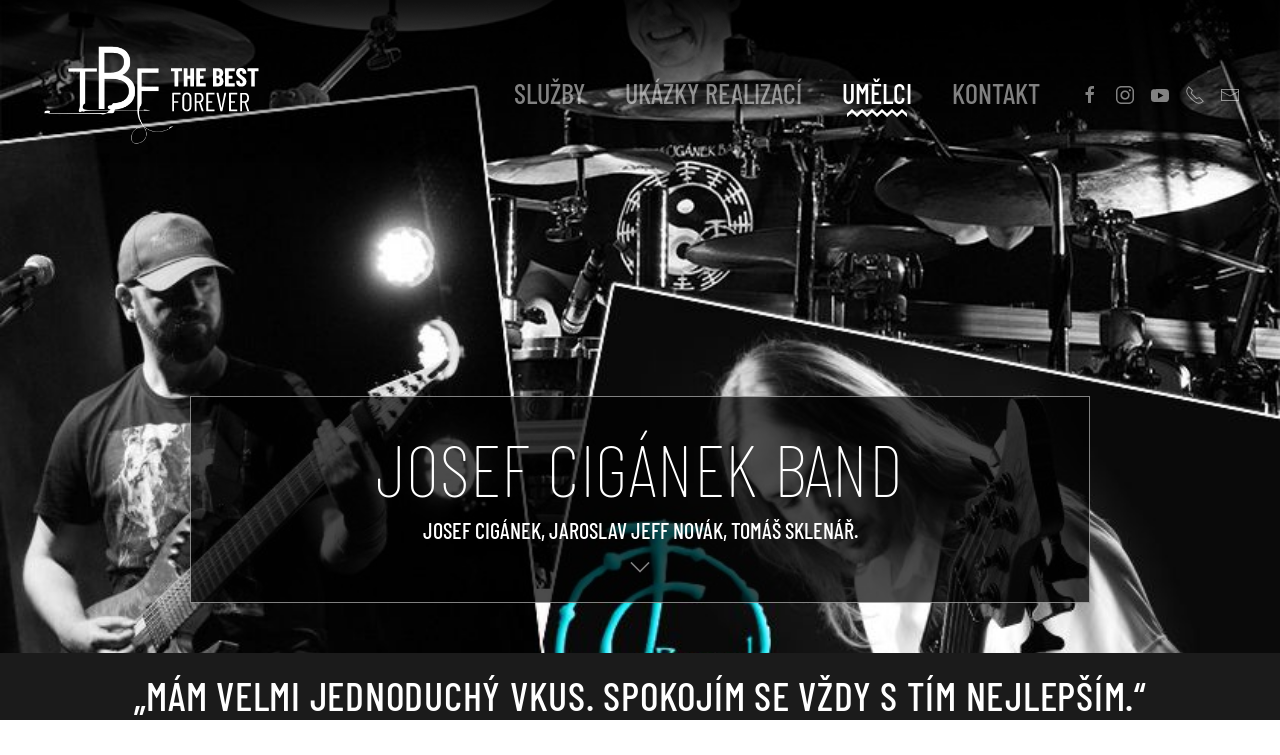

--- FILE ---
content_type: text/html; charset=utf-8
request_url: https://www.thebest-forever.com/umelci/josef-ciganek-band
body_size: 5613
content:
<!DOCTYPE html>
<html lang="cs-cz" dir="ltr" vocab="https://schema.org/">
    <head>
        <meta http-equiv="X-UA-Compatible" content="IE=edge">
        <meta name="viewport" content="width=device-width, initial-scale=1">
        <link rel="shortcut icon" href="/images/TBF-fav.png">
        <link rel="apple-touch-icon" href="/images/TBF-fav.png">
        <meta charset="utf-8" />
	<base href="https://www.thebest-forever.com/umelci/josef-ciganek-band" />
	<meta name="keywords" content="the best forever, produkční agentura, produkce, kulturní pořady, hudební pořady, talk-show" />
	<meta name="author" content="Super User" />
	<meta name="description" content="Kulturní a hudební pořady, talk-show." />
	<meta name="generator" content="Joomla! - Open Source Content Management" />
	<title>The Best Forever - Josef Cigánek Band</title>
	<link href="/plugins/system/jce/css/content.css?badb4208be409b1335b815dde676300e" rel="stylesheet" />
	<link href="/templates/yootheme/css/theme.11.css?1656925585" rel="stylesheet" />
	<link href="/templates/yootheme/css/theme.update.css?2.7.16" rel="stylesheet" />
	<link href="/media/widgetkit/wk-styles-08537140.css" rel="stylesheet" id="wk-styles-css" />
	<style>

			p.flexi_youtube{position: relative; padding-bottom: 56.25%; padding-top: 30px; height: 0; overflow: hidden;}
			iframe.flexi_youtube_in{position: absolute; top: 0; left: 0; width: 100%; height: 100%;}
			
			p.ltyt{border: 5px solid #cccccc;width: 88%; margin-left:auto;margin-right:auto;}
			p.dtyt{border: 5px solid #000000;width: 88%; margin-left:auto;margin-right:auto;}
			
		
			p.flexi_youtube{position: relative; padding-bottom: 56.25%; padding-top: 30px; height: 0; overflow: hidden;}
			iframe.flexi_youtube_in{position: absolute; top: 0; left: 0; width: 100%; height: 100%;}
			
			p.ltyt{border: 5px solid #cccccc;width: 88%; margin-left:auto;margin-right:auto;}
			p.dtyt{border: 5px solid #000000;width: 88%; margin-left:auto;margin-right:auto;}
			
		
			p.flexi_youtube{position: relative; padding-bottom: 56.25%; padding-top: 30px; height: 0; overflow: hidden;}
			iframe.flexi_youtube_in{position: absolute; top: 0; left: 0; width: 100%; height: 100%;}
			
			p.ltyt{border: 5px solid #cccccc;width: 88%; margin-left:auto;margin-right:auto;}
			p.dtyt{border: 5px solid #000000;width: 88%; margin-left:auto;margin-right:auto;}
			
		
			p.flexi_youtube{position: relative; padding-bottom: 56.25%; padding-top: 30px; height: 0; overflow: hidden;}
			iframe.flexi_youtube_in{position: absolute; top: 0; left: 0; width: 100%; height: 100%;}
			
			p.ltyt{border: 5px solid #cccccc;width: 88%; margin-left:auto;margin-right:auto;}
			p.dtyt{border: 5px solid #000000;width: 88%; margin-left:auto;margin-right:auto;}
			
		
			p.flexi_youtube{position: relative; padding-bottom: 56.25%; padding-top: 30px; height: 0; overflow: hidden;}
			iframe.flexi_youtube_in{position: absolute; top: 0; left: 0; width: 100%; height: 100%;}
			
			p.ltyt{border: 5px solid #cccccc;width: 88%; margin-left:auto;margin-right:auto;}
			p.dtyt{border: 5px solid #000000;width: 88%; margin-left:auto;margin-right:auto;}
			
		
	</style>
	<script src="/templates/yootheme/vendor/assets/uikit/dist/js/uikit.min.js?2.7.16"></script>
	<script src="/templates/yootheme/vendor/assets/uikit/dist/js/uikit-icons-craft.min.js?2.7.16"></script>
	<script src="/templates/yootheme/js/theme.js?2.7.16"></script>
	<script src="/media/jui/js/jquery.min.js?76edb1857c5c0cbcca6a9bfe43676216"></script>
	<script src="/media/jui/js/jquery-noconflict.js?76edb1857c5c0cbcca6a9bfe43676216"></script>
	<script src="/media/jui/js/jquery-migrate.min.js?76edb1857c5c0cbcca6a9bfe43676216"></script>
	<script src="/media/widgetkit/uikit2-f005df99.js"></script>
	<script src="/media/widgetkit/wk-scripts-1da8f640.js"></script>
	<script>
document.addEventListener('DOMContentLoaded', function() {
            Array.prototype.slice.call(document.querySelectorAll('a span[id^="cloak"]')).forEach(function(span) {
                span.innerText = span.textContent;
            });
        });
	</script>
	<script>var $theme = {};</script>

    </head>
    <body class="">

        
        
        <div class="tm-page">

                        
<div class="tm-header-mobile uk-hidden@m">


    <div class="uk-navbar-container">
        <nav uk-navbar="container: .tm-header-mobile">

            
                        <div class="uk-navbar-center">
                
<a href="https://www.thebest-forever.com/" class="uk-navbar-item uk-logo">
    <img alt="The Best Forever" width="170" src="/images/TBF-logo2.svg"></a>
                            </div>
            
                        <div class="uk-navbar-right">

                
                                <a class="uk-navbar-toggle" href="#tm-mobile" uk-toggle>
                                        <div uk-navbar-toggle-icon></div>
                </a>
                
                
            </div>
            
        </nav>
    </div>

    

<div id="tm-mobile" uk-offcanvas mode="slide" flip overlay>
    <div class="uk-offcanvas-bar">

                <button class="uk-offcanvas-close" type="button" uk-close></button>
        
        
            
<div class="uk-child-width-1-1" uk-grid>    <div>
<div class="uk-panel" id="module-menu-mobile">

    
    
<ul class="uk-nav uk-nav-default">
    
	<li class="item-312"><a href="/index.php#sluzby"> Služby</a></li>
	<li class="item-275 uk-parent"><a href="/ukazky-realizaci/grafika-a-foto"> Ukázky realizací</a>
	<ul class="uk-nav-sub">

		<li class="item-276"><a href="/ukazky-realizaci/grafika-a-foto"> Grafika a foto</a></li>
		<li class="item-277"><a href="/ukazky-realizaci/audio-a-video"> Audio a video</a></li></ul></li>
	<li class="item-313 uk-active uk-parent"><a href="/umelci"> Umělci</a>
	<ul class="uk-nav-sub">

		<li class="item-268"><a href="/umelci/talk-show"> Peter Freestone Talk show</a></li>
		<li class="item-307"><a href="/umelci/jitka-hosprova"> Jitka Hosprová</a></li>
		<li class="item-286"><a href="/umelci/lucie-silkenova"> Lucie Silkenová</a></li>
		<li class="item-267"><a href="/umelci/classic-jam"> Classic Jam</a></li>
		<li class="item-271 uk-active"><a href="/umelci/josef-ciganek-band"> Josef Cigánek Band</a></li>
		<li class="item-274"><a href="/umelci/ciganek-ryba"> Cigánek &amp; Ryba</a></li>
		<li class="item-273"><a href="/umelci/the-priester-sisters"> The Priester Sisters</a></li>
		<li class="item-287"><a href="/umelci/motoergang"> Motörgang</a></li>
		<li class="item-269"><a href="/umelci/tanec"> Tanec</a></li></ul></li>
	<li class="item-343"><a href="#kontakt"> Kontakt</a></li></ul>

</div>
</div>    <div>
<div class="uk-panel" id="module-tm-2">

    
    
<div class="uk-margin-remove-last-child custom"  style="background-image:url(/.)"><ul class="uk-flex-inline uk-flex-middle uk-flex-nowrap uk-grid-small" uk-grid>
                    <li>
                <a href="https://www.facebook.com/TheBestForever.Agency" class="uk-icon-link" target="_blank"  uk-icon="icon: facebook;"></a>
            </li>
                    <li>
                <a href="https://www.instagram.com/thebestforeveragency/" class="uk-icon-link" target="_blank"  uk-icon="icon: instagram;"></a>
            </li>
                    <li>
                <a href="https://www.youtube.com/channel/UCEAur39REQ_-J1Ydmt7hXKw" class="uk-icon-link" target="_blank"  uk-icon="icon: youtube;"></a>
            </li>
                    <li>
                <a href="tel: 00420736511785" class="uk-icon-link"  uk-icon="icon: receiver;"></a>
            </li>
                    <li>
                <a href="mailto: info@thebest-forever.com" class="uk-icon-link"  uk-icon="icon: mail;"></a>
            </li>
            </ul></div>

</div>
</div></div>

            
    </div>
</div>

</div>


<div class="tm-header uk-visible@m" uk-header>



        <div uk-sticky media="@m" cls-active="uk-navbar-sticky" sel-target=".uk-navbar-container">
    
        <div class="uk-navbar-container uk-navbar-primary">

            <div class="uk-container uk-container-large">
                <nav class="uk-navbar" uk-navbar="{&quot;align&quot;:&quot;left&quot;,&quot;boundary&quot;:&quot;.tm-header .uk-navbar-container&quot;,&quot;container&quot;:&quot;.tm-header &gt; [uk-sticky]&quot;}">

                                        <div class="uk-navbar-left">

                                                    
<a href="https://www.thebest-forever.com/" class="uk-navbar-item uk-logo">
    <img alt="The Best Forever" width="220" src="/images/TBF-logo2.svg"><img class="uk-logo-inverse" alt="The Best Forever" width="220" src="/images/TBF-logo1.svg"></a>
                                                    
                        
                    </div>
                    
                    
                                        <div class="uk-navbar-right">

                                                    
<ul class="uk-navbar-nav">
    
	<li class="item-312"><a href="/index.php#sluzby"> Služby</a></li>
	<li class="item-275 uk-parent"><a href="/ukazky-realizaci/grafika-a-foto"> Ukázky realizací</a>
	<div class="uk-navbar-dropdown"><div class="uk-navbar-dropdown-grid uk-child-width-1-1" uk-grid><div><ul class="uk-nav uk-navbar-dropdown-nav">

		<li class="item-276"><a href="/ukazky-realizaci/grafika-a-foto"> Grafika a foto</a></li>
		<li class="item-277"><a href="/ukazky-realizaci/audio-a-video"> Audio a video</a></li></ul></div></div></div></li>
	<li class="item-313 uk-active uk-parent"><a href="/umelci"> Umělci</a>
	<div class="uk-navbar-dropdown"><div class="uk-navbar-dropdown-grid uk-child-width-1-1" uk-grid><div><ul class="uk-nav uk-navbar-dropdown-nav">

		<li class="item-268"><a href="/umelci/talk-show"> Peter Freestone Talk show</a></li>
		<li class="item-307"><a href="/umelci/jitka-hosprova"> Jitka Hosprová</a></li>
		<li class="item-286"><a href="/umelci/lucie-silkenova"> Lucie Silkenová</a></li>
		<li class="item-267"><a href="/umelci/classic-jam"> Classic Jam</a></li>
		<li class="item-271 uk-active"><a href="/umelci/josef-ciganek-band"> Josef Cigánek Band</a></li>
		<li class="item-274"><a href="/umelci/ciganek-ryba"> Cigánek &amp; Ryba</a></li>
		<li class="item-273"><a href="/umelci/the-priester-sisters"> The Priester Sisters</a></li>
		<li class="item-287"><a href="/umelci/motoergang"> Motörgang</a></li>
		<li class="item-269"><a href="/umelci/tanec"> Tanec</a></li></ul></div></div></div></li>
	<li class="item-343"><a href="#kontakt"> Kontakt</a></li></ul>

<div class="uk-navbar-item" id="module-tm-1">

    
    
<div class="uk-margin-remove-last-child custom"  style="background-image:url(/.)"><ul class="uk-flex-inline uk-flex-middle uk-flex-nowrap uk-grid-small" uk-grid>
                    <li>
                <a href="https://www.facebook.com/TheBestForever.Agency" class="uk-icon-link" target="_blank"  uk-icon="icon: facebook;"></a>
            </li>
                    <li>
                <a href="https://www.instagram.com/thebestforeveragency/" class="uk-icon-link" target="_blank"  uk-icon="icon: instagram;"></a>
            </li>
                    <li>
                <a href="https://www.youtube.com/channel/UCEAur39REQ_-J1Ydmt7hXKw" class="uk-icon-link" target="_blank"  uk-icon="icon: youtube;"></a>
            </li>
                    <li>
                <a href="tel: 00420736511785" class="uk-icon-link"  uk-icon="icon: receiver;"></a>
            </li>
                    <li>
                <a href="mailto: info@thebest-forever.com" class="uk-icon-link"  uk-icon="icon: mail;"></a>
            </li>
            </ul></div>

</div>

                        
                        

                    </div>
                    
                </nav>
            </div>

        </div>

        </div>
    





</div>
            
            

            
            <div id="system-message-container" data-messages="[]">
</div>

            <!-- Builder #template-UnWn0eZb --><style>#template-UnWn0eZb\#0-0-0 { background: rgba(0,0,0, 0.7); border: 1px solid rgba(255,255,255, 0.5); padding: 20px 30px; margin-bottom: 50px; } </style>
<div class="uk-section-secondary" tm-header-transparent="light" uk-scrollspy="target: [uk-scrollspy-class]; cls: uk-animation-slide-top-medium; delay: 50;">
        <div data-src="/templates/yootheme/cache/JCBand_04_2018-74dd8022.jpeg" data-srcset="/component/ajax/?p=image&amp;src=WyJpbWFnZXNcL0pDQmFuZF8wNF8yMDE4LmpwZyIsW1siZG9SZXNpemUiLFs3NjgsNTQzLDc2OCw1NDNdXSxbImRvQ3JvcCIsWzc2OCw1NDMsMCwwXV1dXQ%3D%3D&amp;hash=6425e8e087da166b9a8ba24fc725069c 768w, /templates/yootheme/cache/JCBand_04_2018-74dd8022.jpeg 842w" data-sizes="(max-aspect-ratio: 842/595) 142vh" uk-img class="uk-background-norepeat uk-background-cover uk-background-center-center uk-section uk-section-xlarge uk-padding-remove-bottom uk-flex uk-flex-middle" uk-height-viewport="offset-top: true; offset-bottom: ! +;">    
        
        
        
                        <div class="uk-width-1-1">
            
                                <div class="uk-container">                
                                        <div class="tm-header-placeholder uk-margin-remove-adjacent"></div>                    
                    <div class="uk-container uk-container-small"><div class="tm-grid-expand uk-grid-collapse uk-child-width-1-1" uk-grid>
<div class="uk-grid-item-match uk-flex-bottom" id="template-UnWn0eZb#0-0-0">
    
        
            
                        <div class="uk-panel uk-width-1-1">            
                
                    
<h1 class="uk-h3 uk-font-secondary uk-hidden@s uk-margin-small uk-text-center" uk-scrollspy-class>        Josef Cigánek Band    </h1>
<h1 class="uk-heading-medium uk-font-tertiary uk-visible@s uk-margin-small uk-text-center" uk-scrollspy-class>        Josef Cigánek Band    </h1>
<h2 class="uk-h4 uk-font-secondary uk-visible@s uk-margin-small uk-text-center" uk-scrollspy-class>        Josef Cigánek, Jaroslav Jeff Novák, Tomáš Sklenář.    </h2>
<div class="uk-visible@s uk-margin-small uk-text-center" uk-scrollspy-class>
        <a class="uk-icon-link" href="#obsah" uk-scroll><span uk-icon="icon: chevron-down; width: 30; height: 30;"></span></a>    
</div>

                
                        </div>
            
        
    
</div>
</div></div>
                                </div>
                
                        </div>
            
        
        </div>
    
</div>

<div class="uk-section-secondary uk-section uk-section-xsmall" uk-scrollspy="target: [uk-scrollspy-class]; cls: uk-animation-slide-top-medium; delay: 50;">
    
        
        
        
            
                                <div class="uk-container uk-container-large">                
                    
                    <div class="tm-grid-expand uk-child-width-1-1 uk-grid-margin" uk-grid>
<div>
    
        
            
            
                
                    
<h5 class="uk-h2 uk-margin-small uk-text-center" uk-scrollspy-class>        „Mám velmi jednoduchý vkus. Spokojím se vždy s tím nejlepším.“ <em>Oscar&nbsp;Wilde</em>    </h5>
                
            
        
    
</div>
</div>
                                </div>
                
            
        
    
</div>

<div id="obsah" class="uk-section-secondary uk-section uk-section-large" uk-scrollspy="target: [uk-scrollspy-class]; cls: uk-animation-slide-top-medium; delay: 50;">
    
        
        
        
            
                                <div class="uk-container uk-container-xsmall">                
                    
                    <div class="tm-grid-expand uk-grid-divider uk-child-width-1-1 uk-grid-margin" uk-grid>
<div>
    
        
            
            
                
                    <div class="uk-panel uk-text-emphasis uk-margin uk-text-left@m uk-text-center" uk-scrollspy-class><h2>Jaroslav Jeff Novák, Tomáš Sklenář,&nbsp;<strong>Josef Cigánek</strong></h2>
<p>Po koncertování se špičkami české popové scény (Karel Gott, Michal David, Helena Vondráčková, aj.) a účasti v rockových kapelách a projektech (Team, Krucipüsk, Tango, Andrej Romanov, Aleš Brichta, Roman Dragoun Rock Band, Georgen, Titanic, Silent Session, Walda Gang, aj.), a také po premiéře svého bubenického projektu Classic Jam, posouvá i nadále Josef Cigánek hranice svého jedinečného nástroje a k tomu si přizval, podle svého názoru, ty nejlepší hudebníky a vytvořil Josef Cigánek Band – progresivní instrumentální koncertní projekt postavený především na vlastních autorských skladbách.</p>
<p>Josef Cigánek Band je převážně rocková záležitost, nicméně jeho koncerty jsou vždy žánrově pestré a nabité pozitivní energií. Jsou plné nejen úžasných muzikantských výkonů, ale jsou především pokaždé oslavou hudby samotné.</p>
<p>Pokud hledáte excelentní koncertní program plný nespoutané energie, pak je JCB tou nejlepší volbou.</p>
<p>&nbsp;</p>
<p><!-- Flexi YouTube - AppsNity Project -->
				<p class="flexi_youtube">
				<iframe class="flexi_youtube_in" src="//www.youtube.com/embed/O71eOTIW45s" frameborder="0" allowfullscreen></iframe></p><!-- End Flexi YouTube --></p>
<p><!-- Flexi YouTube - AppsNity Project -->
				<p class="flexi_youtube">
				<iframe class="flexi_youtube_in" src="//www.youtube.com/embed/OG5PoiYSpgI" frameborder="0" allowfullscreen></iframe></p><!-- End Flexi YouTube --></p>
<p><!-- Flexi YouTube - AppsNity Project -->
				<p class="flexi_youtube">
				<iframe class="flexi_youtube_in" src="//www.youtube.com/embed/ShYRdAg5GBI" frameborder="0" allowfullscreen></iframe></p><!-- End Flexi YouTube --></p></div>
                
            
        
    
</div>
</div>
                                </div>
                
            
        
    
</div>


            
            

            <!-- Builder #footer -->
<div id="kontakt" class="uk-section-secondary uk-position-relative" uk-scrollspy="target: [uk-scrollspy-class]; cls: uk-animation-slide-top-medium; delay: 50;">
        <div data-src="/templates/yootheme/cache/bg02-01-177d8dfa.jpeg" data-srcset="/component/ajax/?p=image&amp;src=WyJpbWFnZXNcL2JnMDItMDEuanBnIixbWyJkb1Jlc2l6ZSIsWzc2OSw0NTgsNzY5LDQ1OF1dLFsiZG9Dcm9wIixbNzY4LDQ1OCwwLDBdXV1d&amp;hash=1346c1c87bac59c33612e901201762c8 768w, /templates/yootheme/cache/bg02-01-a9ba2322.jpeg 1024w, /templates/yootheme/cache/bg02-01-9728119c.jpeg 1366w, /templates/yootheme/cache/bg02-01-41b75389.jpeg 1600w, /templates/yootheme/cache/bg02-01-22772117.jpeg 1920w, /templates/yootheme/cache/bg02-01-177d8dfa.jpeg 4242w" data-sizes="(max-aspect-ratio: 4242/2527) 168vh" uk-img class="uk-background-norepeat uk-background-cover uk-background-top-left uk-background-fixed uk-section uk-section-large">    
        
                <div class="uk-position-cover" style="background-color: rgba(0, 0, 0, 0.63);"></div>        
        
            
                                <div class="uk-container uk-container-small uk-position-relative">                
                    
                    <div class="tm-grid-expand uk-grid-large uk-grid-divider uk-grid-margin-large" uk-grid>
<div class="uk-grid-item-match uk-flex-middle uk-width-1-3@m">
    
        
            
                        <div class="uk-panel uk-width-1-1">            
                
                    
<div class="uk-margin-small uk-text-center" uk-scrollspy-class>
        <a class="el-link" href="#" uk-scroll><img class="el-image" alt="TBF  - The Best Forever s.r.o. - Kreativní reklamní agentura" data-src="/templates/yootheme/cache/TBF-logo1-2b643895.png" data-srcset="/templates/yootheme/cache/TBF-logo1-2b643895.png 250w, /templates/yootheme/cache/TBF-logo1-de5ae219.png 500w" data-sizes="(min-width: 250px) 250px" data-width="250" data-height="250" uk-img></a>    
    
</div>

<h1 class="uk-h4 uk-margin uk-margin-remove-top uk-text-center" uk-scrollspy-class>        The Best Forever s.r.o.<br />Kreativní reklamní agentura    </h1>
                
                        </div>
            
        
    
</div>

<div class="uk-grid-item-match uk-flex-middle uk-width-2-3@m">
    
        
            
                        <div class="uk-panel uk-width-1-1">            
                
                    
<h4 class="uk-h4 uk-margin" uk-scrollspy-class>        Sídlo společnosti<br /> a&nbsp;korespondenční adresa    </h4>
<ul class="uk-list" uk-scrollspy-class>
    <li class="el-item">                
    <div class="uk-grid-small uk-child-width-expand uk-flex-nowrap uk-flex-middle" uk-grid>        <div class="uk-width-auto"><span class="el-image" uk-icon="icon: triangle-right;"></span></div>        <div>
            <div class="el-content uk-panel">The Best Forever s.r.o.</div>        </div>
    </div>
            </li>

    <li class="el-item">                
    <div class="uk-grid-small uk-child-width-expand uk-flex-nowrap uk-flex-middle" uk-grid>        <div class="uk-width-auto"><a href="tel: 00420736511785"><span class="el-image" uk-icon="icon: receiver;"></span></a></div>        <div>
            <div class="el-content uk-panel"><a href="tel: 00420736511785" class="el-link uk-margin-remove-last-child">+420 736 511 785</a></div>        </div>
    </div>
            </li>

    <li class="el-item">                
    <div class="uk-grid-small uk-child-width-expand uk-flex-nowrap uk-flex-middle" uk-grid>        <div class="uk-width-auto"><a href="mailto: info@thebest-forever.com"><span class="el-image" uk-icon="icon: mail;"></span></a></div>        <div>
            <div class="el-content uk-panel"><a href="mailto: info@thebest-forever.com" class="el-link uk-margin-remove-last-child"><span id="cloaka867a65fab2bd879221111b2cf002587">Tato e-mailová adresa je chráněna před spamboty. Pro její zobrazení musíte mít povolen Javascript.</span><script type='text/javascript'>
				document.getElementById('cloaka867a65fab2bd879221111b2cf002587').innerHTML = '';
				var prefix = '&#109;a' + 'i&#108;' + '&#116;o';
				var path = 'hr' + 'ef' + '=';
				var addya867a65fab2bd879221111b2cf002587 = '&#105;nf&#111;' + '&#64;';
				addya867a65fab2bd879221111b2cf002587 = addya867a65fab2bd879221111b2cf002587 + 'th&#101;b&#101;st-f&#111;r&#101;v&#101;r' + '&#46;' + 'c&#111;m';
				var addy_texta867a65fab2bd879221111b2cf002587 = '&#105;nf&#111;' + '&#64;' + 'th&#101;b&#101;st-f&#111;r&#101;v&#101;r' + '&#46;' + 'c&#111;m';document.getElementById('cloaka867a65fab2bd879221111b2cf002587').innerHTML += '<a ' + path + '\'' + prefix + ':' + addya867a65fab2bd879221111b2cf002587 + '\'>'+addy_texta867a65fab2bd879221111b2cf002587+'<\/a>';
		</script></a></div>        </div>
    </div>
            </li>

    <li class="el-item">                
    <div class="uk-grid-small uk-child-width-expand uk-flex-nowrap uk-flex-middle" uk-grid>        <div class="uk-width-auto"><span class="el-image" uk-icon="icon: location;"></span></div>        <div>
            <div class="el-content uk-panel">Náměstí 14. října 1307/2<br />150 00 Praha 5 - Smíchov</div>        </div>
    </div>
            </li>

    <li class="el-item">                
    <div class="uk-grid-small uk-child-width-expand uk-flex-nowrap uk-flex-middle" uk-grid>        <div class="uk-width-auto"><span class="el-image" uk-icon="icon: file-text;"></span></div>        <div>
            <div class="el-content uk-panel">IČ: 057 39 144, DIČ: CZ05739144</div>        </div>
    </div>
            </li>

    <li class="el-item">                
    <div class="uk-grid-small uk-child-width-expand uk-flex-nowrap uk-flex-middle" uk-grid>        <div class="uk-width-auto"><span class="el-image" uk-icon="icon: file-text;"></span></div>        <div>
            <div class="el-content uk-panel">Společnost vedená u Městského soudu v&nbsp;Praze, oddíl C, vložka 269863</div>        </div>
    </div>
            </li>
</ul>
                
                        </div>
            
        
    
</div>
</div>
                                </div>
                
            
        
        </div>
    
</div>

<div class="uk-section-secondary">
        <div data-src="/templates/yootheme/cache/bg02-01-177d8dfa.jpeg" data-srcset="/component/ajax/?p=image&amp;src=WyJpbWFnZXNcL2JnMDItMDEuanBnIixbWyJkb1Jlc2l6ZSIsWzc2OSw0NTgsNzY5LDQ1OF1dLFsiZG9Dcm9wIixbNzY4LDQ1OCwwLDBdXV1d&amp;hash=1346c1c87bac59c33612e901201762c8 768w, /templates/yootheme/cache/bg02-01-a9ba2322.jpeg 1024w, /templates/yootheme/cache/bg02-01-9728119c.jpeg 1366w, /templates/yootheme/cache/bg02-01-41b75389.jpeg 1600w, /templates/yootheme/cache/bg02-01-22772117.jpeg 1920w, /templates/yootheme/cache/bg02-01-177d8dfa.jpeg 4242w" data-sizes="(max-aspect-ratio: 4242/2527) 168vh" uk-img class="uk-background-norepeat uk-background-cover uk-background-top-left uk-background-fixed uk-section">    
        
        
        
            
                                <div class="uk-container">                
                    
                    <div class="tm-grid-expand uk-child-width-1-1 uk-grid-margin" uk-grid>
<div>
    
        
            
            
                
                    
<div class="uk-margin-small uk-text-center">    <div class="uk-child-width-auto uk-grid-small uk-flex-inline" uk-grid>
            <div>
<a class="el-link uk-icon-link" href="https://www.facebook.com/TheBestForever.Agency" rel="noreferrer"><span uk-icon="icon: facebook; width: 40; height: 40;"></span></a></div>
            <div>
<a class="el-link uk-icon-link" href="https://www.instagram.com/thebestforeveragency/" rel="noreferrer"><span uk-icon="icon: instagram; width: 40; height: 40;"></span></a></div>
            <div>
<a class="el-link uk-icon-link" href="https://www.youtube.com/channel/UCEAur39REQ_-J1Ydmt7hXKw" rel="noreferrer"><span uk-icon="icon: youtube; width: 40; height: 40;"></span></a></div>
    
    </div></div>
<div class="uk-margin-medium uk-margin-remove-bottom uk-text-center"><a href="#" uk-totop uk-scroll></a></div><div class="uk-panel uk-text-small uk-margin uk-margin-remove-top uk-text-center"><p>© THE BEST FOREVER S.R.O.<br />vytvořil <a href="https://pixelhouse.cz" target="_blank" rel="noopener noreferrer">pixelhouse.cz</a></p></div>
                
            
        
    
</div>
</div>
                                </div>
                
            
        
        </div>
    
</div>

        </div>

        
        

    </body>
</html>


--- FILE ---
content_type: image/svg+xml
request_url: https://www.thebest-forever.com/images/TBF-logo1.svg
body_size: 25888
content:
<?xml version="1.0" encoding="utf-8"?>
<!-- Generator: Adobe Illustrator 26.3.1, SVG Export Plug-In . SVG Version: 6.00 Build 0)  -->
<svg version="1.1" id="Vrstva_1" xmlns="http://www.w3.org/2000/svg" xmlns:xlink="http://www.w3.org/1999/xlink" x="0px" y="0px"
	 viewBox="0 0 798 457.3" style="enable-background:new 0 0 798 457.3;" xml:space="preserve">
<style type="text/css">
	.st0{fill:#FFFFFF;}
</style>
<g>
	
		<image style="overflow:visible;" width="500" height="500" xlink:href="[data-uri]
6GlUWHRYTUw6Y29tLmFkb2JlLnhtcAAAAAAAPD94cGFja2V0IGJlZ2luPSLvu78iIGlkPSJXNU0w
TXBDZWhpSHpyZVN6TlRjemtjOWQiPz4gPHg6eG1wbWV0YSB4bWxuczp4PSJhZG9iZTpuczptZXRh
LyIgeDp4bXB0az0iQWRvYmUgWE1QIENvcmUgNy4xLWMwMDAgNzkuOWNjYzRkZTkzLCAyMDIyLzAz
LzE0LTE0OjA3OjIyICAgICAgICAiPiA8cmRmOlJERiB4bWxuczpyZGY9Imh0dHA6Ly93d3cudzMu
b3JnLzE5OTkvMDIvMjItcmRmLXN5bnRheC1ucyMiPiA8cmRmOkRlc2NyaXB0aW9uIHJkZjphYm91
dD0iIiB4bWxuczp4bXA9Imh0dHA6Ly9ucy5hZG9iZS5jb20veGFwLzEuMC8iIHhtbG5zOnhtcE1N
PSJodHRwOi8vbnMuYWRvYmUuY29tL3hhcC8xLjAvbW0vIiB4bWxuczpzdFJlZj0iaHR0cDovL25z
LmFkb2JlLmNvbS94YXAvMS4wL3NUeXBlL1Jlc291cmNlUmVmIyIgeG1sbnM6c3RFdnQ9Imh0dHA6
Ly9ucy5hZG9iZS5jb20veGFwLzEuMC9zVHlwZS9SZXNvdXJjZUV2ZW50IyIgeG1sbnM6ZGM9Imh0
dHA6Ly9wdXJsLm9yZy9kYy9lbGVtZW50cy8xLjEvIiB4bWxuczpwaG90b3Nob3A9Imh0dHA6Ly9u
cy5hZG9iZS5jb20vcGhvdG9zaG9wLzEuMC8iIHhtbG5zOnRpZmY9Imh0dHA6Ly9ucy5hZG9iZS5j
b20vdGlmZi8xLjAvIiB4bWxuczpleGlmPSJodHRwOi8vbnMuYWRvYmUuY29tL2V4aWYvMS4wLyIg
eG1wOkNyZWF0b3JUb29sPSJBZG9iZSBQaG90b3Nob3AgQ1M2IChNYWNpbnRvc2gpIiB4bXA6Q3Jl
YXRlRGF0ZT0iMjAxNS0xMi0xMlQwMTozNDowMyswMTowMCIgeG1wOk1vZGlmeURhdGU9IjIwMjIt
MDYtMjRUMTA6MTg6NTArMDI6MDAiIHhtcDpNZXRhZGF0YURhdGU9IjIwMjItMDYtMjRUMTA6MTg6
NTArMDI6MDAiIHhtcE1NOkluc3RhbmNlSUQ9InhtcC5paWQ6OTU5OGE2NWYtYmQxYy00ZDFmLTkx
N2QtOWUyNmYxZTM2ZDJlIiB4bXBNTTpEb2N1bWVudElEPSJhZG9iZTpkb2NpZDpwaG90b3Nob3A6
Y2QxODlkNjctODIyYy0wYTRjLWE5M2UtNWZjZmM0NDk0NjA3IiB4bXBNTTpPcmlnaW5hbERvY3Vt
ZW50SUQ9InhtcC5kaWQ6QTE2RDY4ODdBMDI3MTFFNTgwM0ZBRDlCMTE5NkZEQTQiIGRjOmZvcm1h
dD0iaW1hZ2UvcG5nIiBwaG90b3Nob3A6Q29sb3JNb2RlPSIzIiB0aWZmOkltYWdlV2lkdGg9IjUw
MCIgdGlmZjpJbWFnZUxlbmd0aD0iNTAwIiB0aWZmOkNvbXByZXNzaW9uPSIxIiB0aWZmOlBob3Rv
bWV0cmljSW50ZXJwcmV0YXRpb249IjIiIHRpZmY6T3JpZW50YXRpb249IjEiIHRpZmY6U2FtcGxl
c1BlclBpeGVsPSIzIiB0aWZmOlBsYW5hckNvbmZpZ3VyYXRpb249IjEiIHRpZmY6WFJlc29sdXRp
b249IjcyMDAwMC8xMDAwMCIgdGlmZjpZUmVzb2x1dGlvbj0iNzIwMDAwLzEwMDAwIiB0aWZmOlJl
c29sdXRpb25Vbml0PSIyIiBleGlmOkV4aWZWZXJzaW9uPSIwMjIxIiBleGlmOkNvbG9yU3BhY2U9
IjY1NTM1IiBleGlmOlBpeGVsWERpbWVuc2lvbj0iNTAwIiBleGlmOlBpeGVsWURpbWVuc2lvbj0i
NTAwIj4gPHhtcE1NOkRlcml2ZWRGcm9tIHN0UmVmOmluc3RhbmNlSUQ9InhtcC5paWQ6YTg5YzY0
MjktYTA3ZS00N2U5LWJiMzYtMjkyMzZhMmM0NzY0IiBzdFJlZjpkb2N1bWVudElEPSJ4bXAuZGlk
OkExNkQ2ODg3QTAyNzExRTU4MDNGQUQ5QjExOTZGREE0IiBzdFJlZjpvcmlnaW5hbERvY3VtZW50
SUQ9InhtcC5kaWQ6QTE2RDY4ODdBMDI3MTFFNTgwM0ZBRDlCMTE5NkZEQTQiLz4gPHhtcE1NOkhp
c3Rvcnk+IDxyZGY6U2VxPiA8cmRmOmxpIHN0RXZ0OmFjdGlvbj0ic2F2ZWQiIHN0RXZ0Omluc3Rh
bmNlSUQ9InhtcC5paWQ6Rjk3RjExNzQwNzIwNjgxMTgyMkFCMkM5NTIyNEE4MDUiIHN0RXZ0Ondo
ZW49IjIwMTYtMDktMTZUMTk6NTg6MzYrMDI6MDAiIHN0RXZ0OnNvZnR3YXJlQWdlbnQ9IkFkb2Jl
IFBob3Rvc2hvcCBDUzYgKE1hY2ludG9zaCkiIHN0RXZ0OmNoYW5nZWQ9Ii8iLz4gPHJkZjpsaSBz
dEV2dDphY3Rpb249ImNvbnZlcnRlZCIgc3RFdnQ6cGFyYW1ldGVycz0iZnJvbSBpbWFnZS9qcGVn
IHRvIGltYWdlL3RpZmYiLz4gPHJkZjpsaSBzdEV2dDphY3Rpb249ImRlcml2ZWQiIHN0RXZ0OnBh
cmFtZXRlcnM9ImNvbnZlcnRlZCBmcm9tIGltYWdlL2pwZWcgdG8gaW1hZ2UvdGlmZiIvPiA8cmRm
OmxpIHN0RXZ0OmFjdGlvbj0ic2F2ZWQiIHN0RXZ0Omluc3RhbmNlSUQ9InhtcC5paWQ6RkE3RjEx
NzQwNzIwNjgxMTgyMkFCMkM5NTIyNEE4MDUiIHN0RXZ0OndoZW49IjIwMTYtMDktMTZUMTk6NTg6
MzYrMDI6MDAiIHN0RXZ0OnNvZnR3YXJlQWdlbnQ9IkFkb2JlIFBob3Rvc2hvcCBDUzYgKE1hY2lu
dG9zaCkiIHN0RXZ0OmNoYW5nZWQ9Ii8iLz4gPHJkZjpsaSBzdEV2dDphY3Rpb249InNhdmVkIiBz
dEV2dDppbnN0YW5jZUlEPSJ4bXAuaWlkOmE4OWM2NDI5LWEwN2UtNDdlOS1iYjM2LTI5MjM2YTJj
NDc2NCIgc3RFdnQ6d2hlbj0iMjAxOC0wMi0wN1QxNjowMDo1MiswMTowMCIgc3RFdnQ6c29mdHdh
cmVBZ2VudD0iQWRvYmUgUGhvdG9zaG9wIENDIChNYWNpbnRvc2gpIiBzdEV2dDpjaGFuZ2VkPSIv
Ii8+IDxyZGY6bGkgc3RFdnQ6YWN0aW9uPSJjb252ZXJ0ZWQiIHN0RXZ0OnBhcmFtZXRlcnM9ImZy
b20gaW1hZ2UvdGlmZiB0byBpbWFnZS9wbmciLz4gPHJkZjpsaSBzdEV2dDphY3Rpb249ImRlcml2
ZWQiIHN0RXZ0OnBhcmFtZXRlcnM9ImNvbnZlcnRlZCBmcm9tIGltYWdlL3RpZmYgdG8gaW1hZ2Uv
cG5nIi8+IDxyZGY6bGkgc3RFdnQ6YWN0aW9uPSJzYXZlZCIgc3RFdnQ6aW5zdGFuY2VJRD0ieG1w
LmlpZDpkY2NmNWRjOS04ZDQ4LTQ4ODMtYTY4MS1kYzk1Nzc5NWM4YTkiIHN0RXZ0OndoZW49IjIw
MTgtMDItMDdUMTY6MDA6NTIrMDE6MDAiIHN0RXZ0OnNvZnR3YXJlQWdlbnQ9IkFkb2JlIFBob3Rv
c2hvcCBDQyAoTWFjaW50b3NoKSIgc3RFdnQ6Y2hhbmdlZD0iLyIvPiA8cmRmOmxpIHN0RXZ0OmFj
dGlvbj0ic2F2ZWQiIHN0RXZ0Omluc3RhbmNlSUQ9InhtcC5paWQ6OTU5OGE2NWYtYmQxYy00ZDFm
LTkxN2QtOWUyNmYxZTM2ZDJlIiBzdEV2dDp3aGVuPSIyMDIyLTA2LTI0VDEwOjE4OjUwKzAyOjAw
IiBzdEV2dDpzb2Z0d2FyZUFnZW50PSJBZG9iZSBQaG90b3Nob3AgMjMuMyAoTWFjaW50b3NoKSIg
c3RFdnQ6Y2hhbmdlZD0iLyIvPiA8L3JkZjpTZXE+IDwveG1wTU06SGlzdG9yeT4gPHRpZmY6Qml0
c1BlclNhbXBsZT4gPHJkZjpTZXE+IDxyZGY6bGk+ODwvcmRmOmxpPiA8cmRmOmxpPjg8L3JkZjps
aT4gPHJkZjpsaT44PC9yZGY6bGk+IDwvcmRmOlNlcT4gPC90aWZmOkJpdHNQZXJTYW1wbGU+IDwv
cmRmOkRlc2NyaXB0aW9uPiA8L3JkZjpSREY+IDwveDp4bXBtZXRhPiA8P3hwYWNrZXQgZW5kPSJy
Ij8+PFLaAwAAJ1FJREFUeNrt3Q+IVvt94OFLbGTdGCQuIsjamjUYpNMOna5ZdwURLiuVGmwlLrJu
LtgVpNYydMgNLi6CXLMSF4vUuCtxa2PiRWoxca/BxGAQW3clUnctFy6VSl1uEUQQBEEQLpw9v873
xOObUefPe857znmfAw8z887MO+97zpn3857/b2VZ9hYA0G5GAgAIOgAg6ACAoAMAgg4Agg4ACDoA
IOgAgKADgKADAIIOAAg6ACDoACDoAICgAwCCDgAIOgAIOgAg6ACAoAMAgg4Agg4ACDoAIOgAgKAD
gKADAIIOAAg6ACDoACDoAICgAwCCDgAIOgAIOgAg6ACAoAMAgg4Agg4ACDoAIOgAgKADgKAbCQAg
6ACAoAMAgg4ACDoACDoAIOgAgKADAIIOAIIOAAg6ACDoAICgA4CgAwCCDgAIOgAg6AAg6ACAoAMA
gg4ACDoACDoAIOgAgKADAIIOAIIOAAg6ACDoAICgA4CgAwCCDgAIOgAg6AAg6ACAoAMAgg4ACDoA
CDoAIOgAgKBD+4zl3g3j8XEityc+jsfnxdf74ra9cdve0s/vDuNhIpR/Zk/p9wrFz+4u/c74FB/3
9PxO+rgz905uR25Lbn1uWW5hbp7pC4IOw+JM1t3hk9yT3N3czdzZ3IHc9ngjs8T0B0GHrjiZDfeQ
gn8r3tikNQCjufnmCxB0aJsTmaF3eBqRP5XblltsPgFBB0HvxnAvdySW4M03IOgg6B1ZTX86t9H8
A4IOgt6N4ePcsdwK8xIIOgh6N4Yb2eShc+YrEHQQ9A4MH2WTx8Wbv0DQQdA7Evbt5jEQdBD0bgy3
c2vNayDoIOjdGNKe8QvMcyDoIOjtHx7ktprvQNBB0LuztG7+A0EHQe/AkE4vu8w8CIIOgt7+4Ulu
g/kQBB0EvRuDw9tA0EHQOzLsMT8i6EYCCLqog6CDoBsaNOw0XyLogKB3Y9hs3kTQgZk4rp2NHJ7l
Vps/EXRgkEvof5X789z7U/jeK24/lzszxW29v/u90n2cK338i9wHuR/mfhyPoe3DQ/Mngg4Mcgn9
ZAOe12eyyZO2pKXcf5P7Su73c+/lvp37fkuifsk8iqADg1pC/28teN6/lPtC7t/m/iB3LPeThkZ9
r/kUQQcGEfSTLR0Xn839aizJp1X4f92g7enLzasIOiDos5NW10/kLjYg6tfNqwg6YJX73Hwqtym2
vf+fAUbd8ekIOmAJvU9+M/bGH0TY7+XmmWcRdMASev/8bu7yAKJ+yDyLoAOC3l+fyyYPg/tZjUF/
kJtvvkXQAUHvv3SM+09rjPph8y2CDgh6ddvWP6hxKX2heRdBBwS9usPc6joD3QHzLoIOCHp1fqOm
qN+xLR1BB8qOC3rffammPeC3mX8RdEDQq7U9q/6Kb+eMZwQdEPTqvVfDznHGM4IOCHrFfjmbvMhL
VcNzq90RdEDQ67HbancQdGhr0L9lvP7cZyK6VQ137e2OoAOCXo/fr3gpfaNxjKADgl69L2TVHpt+
0DhG0AFBb/8e7+eNXwQdEPR6bKkw6LeNXwQdEPR6rMiqO4Tt49xK4xhBB0Hv9+Cwtakdq3ApfbPx
i6CDoAt6PSYqDPoe4xdBB0EX9Hp8ucKgHzF+EXSwGljQ6/FrFQbdGeMQdBB0Qa/J57Lqjke/Yvwi
6CDo9nKvT1Wngb1p3CLoIOiCXp//UVHQ7xi3CDoIer+HPzFeaz907UPjFkEHe7kLen2+WVHQ01XX
Fhi/CDoIuqDXo8pzui80fhF0EHRBb3/QFxm/CDoIup3i6nHYEjoIOlhCb78/qXCnuPnGL4IOgi7o
9fizioLusDUEHQRd0GvyqcyJZUDQQdBbb0mF28+vGr8IOgi6oNfjNyoM+nnjF0EHQRf0enylwqAf
M34RdBB0Qa/HvgqDPm78Iugw3I4Jei3SIWXfqjDo24xjBB0Evd+DE8v8otGs2mHMOEbQQdAFvXr/
ocKYpwuzOEscgg6CLug1OFph0B2yhqADtqHX4Fdz368w6CeMYwQdsJd79f6w4u3nO41jBB0Q9Gp9
Jvd+hTH/OLfSeEbQAUFv785wabhuHCPogKBXv3T+ZxUH/YDxjKADgl6t/1hxzB9a3Y6gA4JerX+R
+/OKg37DeEbQAYetVeu9rPphv/GMoAOCXp3fjZ3Vqhwe5FaZfxF0QNCr8ZtZtSeRKYYz5l0Enaos
yK3JjeTW5tbF16PxsTAWt6Xvr4+vV8fvFUbj9nVxX+vj8+L7a0p/a3X8zFhYU/r9NfG9taX7WlO6
z7HSfY2W7mttfD3S85iTDXFfo7GENFJ6LutLj6v8fMu/P9bzWMdK42h1GC09ptGexzhSer4jpd9b
FYpxWf6by2xDr8U/y327hpg/inluUM9zZcxjaX5bER9XhmIeHCv9zGhpnlzTM28XP9/7fzZa+t2x
0v/n8rh9Ten/baz0WrCq57WkeD1Z2fM4V5Sex1jP/95I6WdHS3+juO/e3y8/9pHS7cV9r9AHQW+b
/ZmhqcOl3CJL6JX7Zk3T88IAn2N6c3jPv9SMd16cpxGCLuiGfg2LLKFX6uu5n9UwHR/Hkt8gg26Y
+SDogt4q+/zPtjLoltDnbjx3s6bpeHrAz3WpfyVBF3RBNwx2WCjofTc/959z/6umaZjO275c0AVd
0BF0QRf0/u4Ad6zG6fc81gQM+nkv8a8k6IIu6AZB74pfy32v5unXlIuwLPavJOiCLuiGwQ6LBL0v
/l3uJzVPuydZc87ZLugzH24KuqALuqGtQT/Wwfk7HUt8NPdXA5h2exo0HgR9dkHXCEEXdEPfhiWC
Putt5eMDWCovhqadEU7QBV3QBd0w4GGpVe4z8ku53bkPBjjNrjdwvAi6oAv6EDjo/7axw1VBn9Gq
9a8NcIm8GO5nk6dTFnRBF3Rql85zfCA3ER/TEvu78fW+kndLP3Mwvh4PEz2fF/dzoHTf46X7mgj7
437eLf2N3r9Z3M/Hff5Hneh5jMXjerfnMU2Ubp9qfOyL57a39PVU46/8fMfj8/EpFH8rPabNmYuz
vM4Xs8md3b6VDWYbee/wMGvuldQEfeaD69YLOhW51Md/1EMdGB/DuA39U7kv5f4gdzL34wa9+D/N
BnvhFcehW0IXdFrjSh//UQ8LeuODns7m9su5L+f+MJbCLzf0hT/FfH3D5xdBt4Qu6HQy6EcEfcrh
aA1L2J+L7d1fyCZP9LIh95Vscke2iXizlfYQ/2FLXvTTavaxFswvgj7z4Xa8sfT6K+hYQm9d0NMS
8Hul/SSSb8THAz23F7e9V/r4jRi3/zUe37di1fi3I9Lvd+wF/26Dt5n3O+jXsskLzJyNaXkmvj7X
c9u50s+dLX3vVOnnz8dtvT9zpufz4m8UTpXup/yz5fsofu5M6bGd6vne6Z7vl/9W8fmFmK+99go6
DQ+6beiGrA+BW9qi+WWuF2dZ5zUIQUfQBb1rw4kWzi9zXUJf7zUIQadfrgq6oA94SOdm39XS+WWp
oCPoWEIXdMPkHs+rWjy/WEJH0BF0QR/6pfJ9HZhfBB1BR9Ab6qjWVj5cy63pyP+PoCPoCLol9KEb
0vHH2zv2/zPXU7/ayx1BR9AtobduWNvB/5+5Bt0SOoKOoFtCb91wP5s8sciOrDtnChN0BB1BF/Sh
Hh5kk6cKXinoXocQdARd0LsxpCv+bWrp/GKnOAQdQRd0Q8+QjknfJegg6Aw+6AcF3dCH4W6Lwi7o
CDqCLuiGNwx3suYf5iboCDqC3lDHdbRxw7Vs8vrugo6gg6ALesuHT7LJa2wva9j8Yi93BJ1OBv2A
Ve6GiodnuQlBR9BB0AW9O6vhl3cg6E79iqDTN5cFXdBbOjxqwNL6EkFH0Oli0O3lbhjEcCGWlAUd
QUfQBV3QWz58NKDt0YKOoGMv9yEL+se5e+F+yVS39fo4PChJq5sf555o+c+HND7qPiHNUkFH0Oni
Evp+QZ9ySMGu6upiC3LzYkkxXegkHdY1kk1eqnRjbltuS4RuPKZRuijKuZj213K34o1DF4a0F/xh
QUfQsYRuCb2KoH/Ugue9MLciN5bbnNsd0zMd+53O2Pa0ZWE/LegIOoIu6P0e7nZgvKQ1DKO5PbET
Wlqif97wqF8QdAQdQZ/d4LC17gZ9KqtjNf7l2KbfxOF8bJKoahwsE3QEHUG3yr1L0pLqjtg237Qd
9c41OOhrvQYh6Ai6oDd5e3xacv+wQVE/KegIOoIu6Fa5z97WmMcGvVNdurjLfkFH0HHY2vSGLhy2
VsXV1j4yn/1juK5GWAc1PInNAoKOoCPoQ7CELujV2hRrLAYV9vvZ5KF5/Xo+KwQdQUfQhyfoH5rP
fsGhAa6GT2sKFgs6go6gW+Uu6P2RlpRvDGhp/XifnsNyQUfQ6WLQ9wm6oM9COhXtswFsT98u6Ag6
gi7ogt5f6XSzD2qOejqH/RJBR9ARdEEX9P6fee6jmqN+WNARdByHLuiCXs1x3bdrDPqjbG57vQs6
go6gCzqvifqNGqN+Jpv9+d4FHUFH0AWd15hXc9Q3z/JxOmwNQUfQhyjod8xns7I4q+988OcFHUFH
0AVd0KuzKvewhqCna7u/LegIOoIu6IJenXS62DrOKndmAEFfY/oi6Ai6oA+TdFrhqs8ol042MyLo
CDqCLuiCXq1rNSylz/R6BMsFHUHHiWWGJ+i3zWd9saKGVe83s5lduEXQEXQEvaGOCXqjHaxhKX2z
oCPoDHvQ9wu6oFcsHZ9e9aFsx2xDR9ARdKvcBb16uyreQe52hNoSOoKOoAu6oFes6qX0zYKOoGMv
d0EX9HqW0qscDta0yn1bbn5uYW5B6X4XlG4rn2d+4StuXxA78y0o/e7C0n0vitvnx+/NK31e3Mf8
0u8uKf1u78+UH+uCnvGxKCzsub2438VxH+ZhQafhS+jvCrqg1yRFocrrp1/Npre3+4o+/s10HPzj
8KR0++Np3P54Dn/zyRvuY6q/U348Uz2+J1P8TDFcEXVBR9AFnbLDFS+lr65hlfuwDgvMv4KOoAs6
hdGKd47bIuiVDZbQBR1BF3RecrPC6OwXdEEXdATdceiCXo9DFUZnOhdrWaHNgi7oCPrwLKHfMp9V
ZlOF0bk+jW29gi7ogo6gCzp9kPZEf1RheJZa5V7JMM+8K+g0O+gTVrlPOdw0n7V2O/qooAu6oGMJ
3RK6oNfjVIXh2Sjogi7oCLqgC3o9JioMz3ZBtw1d0BF0QbcNvR5bKwzPHkEXdEHHNnTb0C2h12Nt
heHZL+iCLugIuiV0Qa/HygrDc0TQBV3QEXRL6IJej2UVhueYoAu6oCPogi7o9VhUYXhOCHrfh1sx
zcy7go6gCzovWVhhfE5WHPQbuYslF+LjpXCxx6Upvnchvr48xc9N9fWlKW670HPfl3t+9sJrfqf3
+6/7vavT2IyBoCPogj6kFrQ46GtNPwQdQRd02r/KfY3ph6DTxKCPC7qgD8DiCoN+/A1/e4UldAQd
QR+eoN8wn1VqaYVBP2oJHUHHKndBL4br5rNKjVQY9IOW0BF0BN2JZQS9Hm9XGPQJQUfQEXRBt8q9
HrsqDPrOile5CzqCjqALOuFohUHfZhs6go6gC7qg1+NqhUHfUPEqd0FH0BF0QSebPKnM/QqDPiLo
CDqCLuiCXr0NWbXD0jf8/ZWCjqAj6I5DZ+72Vxjz67EGQNARdARd0H8eBvNa+7afn53G3xd0BJ1O
Bv1dQbeEXqNVuWcVBv2goCPoCLqgW0Kv3r6Kt5/vmMZjsFMcgo6gCzpzdK/ioI8JOoKOoAu6oFcr
nfDlk4qDvkzQEXTsFCfogl6tmxXHPB2+OF/QEXSGNejjgi7oNdiae15x0HdN87HMdae4MdMTQUfQ
23NiGUFv19L5TEIr6Ag6jXFJ0B221iJ7a4j5hdyiaT6eVVa5I+jYhi7ozEyK7KMagj6T+XiuQXf5
VAQdQW/RKndB749zWT3DTFaDrxR0BB2r3AWdme0IV8eQ/h/mCTqCjp3iBH2q4ab5bE7SoWEPagr6
7hk+NqvcEXQa44pV7oLecLdqivn93HJBR9CxhC7ogt5/57P6hiOzeHyCjqDTySX0Lpz69UQFobhl
PpuVwzXG/Gk2u0PIVgs6go6g2ymOV9ufVX+u9vJwepaPc65BX29aI+gIenuW0AV95kvmdcb8Se7t
WT7WkTn+7XWmN4KOoAt6Fx2vOeZpODWHxyvoCDqNcVXQBb0B0pXNLmb1D4+zuZ1PXdARdAS9oU4K
eu1SFD/MBjMcneNjHxV0BB1BH56gO2zt1cZzzwYU8/QmYqmgI+gI+i8OE4Iu6NOUjt++lg122NmH
5yHoCDqdDPq4oAv6GyzKJq9o93zAMb/Qx80Fgo6gI+gN5Exx1ViYOxA7oQ16SKvaV/bpeVlCR9AR
dEEfCunc6OmUqg+zZgzpkLjtfXx+go6gI+iC3mlbsv6e46Bfw5E+P0+r3BF0GuOaoFd+HPowBD3t
Lb4jmzyF6uOsmcOlCp73XJfQnfoVQcde7oLeiD3VD8abwqdZs4e03XxJBePAEjqCTmO4Hrozxc1k
aXQ8lnQfZ+0ZHsRjf0vQEXS67JKgW0IPC3LLsslToaZt4PtiFfrtbHAnf5nr8Ci3seI3OYKOoNMI
FwW980FPq8Z3h73Z5Bn9DscOgOdis0uK9v2sW0PaDLC5hrUWgo6g0wjn+vgCul/QG7fKPe3V/Twb
vuFprGV4q+FBH/MahKDTL2f79AKatsUv78D46NLFWU5lwzk8qSnmcw36x7GJw+sQgk5fnJ7ji2fa
e3hDh8ZHV079Oj7EMd9Y43ieS9Bvef1B0GlKwI4aH40M+kiEbdiGtDf72prH9VyCftrrD4JOE86M
NtHR8XGqA0G/MYQxT8958QDml7kEfbfXHwSdfu80NdPhQIfHRxVBr3PV6vEhjPkgl3RnG/S0NmGJ
1x8EnX46PMMXoksdHx9tDvqwxTztvb9zwPPLbIN+3msPgs4gg57ODjYm6AML+vLYPr4pm7xi2Nbc
29nkOdRvDVnM0/Ntwh7iswn60wFs60fQsVPc0C1VNDHo6Xzp6WiCZ5khizehTZlfZhP0K153EHSq
cGEGL0Q7BL3WoKe1IR/r98+H2w1cQzTToKc3ZWu87iDoDHKP6PvZYPYiHta93BdHwAyTm3rGGzq/
zPTiLAe85iDoVOXBNF+Irg7J+DjdkKDv0/F/HNL0aPLe4DMJ+m2vNwg6VVk6gxejk0MyTpqwhG7p
PMsu51a2YH6ZbtA/yVyIBUGnQm9bVdjIoI8NccjTmqANLZpfprsN/aLXGwSdKh2YwQvtXqvcawv6
tiEM+ZmsnYdyTefN1yeZw9QQdCp2fQYvuPsFvbagbx2ind3SmQrbfMWx6QT9mtcaBJ2qfTKDF98L
Vrlb5d6H4XmsVt/ekfllOtNqj9caBJ0qrZ/hC/GDbDiu3dyEoC/K3elYyNM4GM+t7tj88qagp7PC
LfR6g6BTpWOzeFE+ZZV7LUF/KzZxdCXiizo8v7wp6Fe91iDoVO2jWbxAp1X0Ozs+Xs5UELbZHH+8
IJvZWfyaMHwUb/q2xeMfhv+jNwV9wmsNgk6VVs7hRTtF/d0Oj5vjUzzfT3r2Nyi+fj7NcTaXc3en
HeQ+bOi28OsxvrZl7ThmfBBBX+X1BkGnShN9eEFPp4wd7ej4SauI09nJ0gle5sVt82Opc17ptrfi
54rvLSz9TPm2fjymTbEKexDDs3hTkTZH7BKpaR+H/tT4QdCp2rU+vtin+9psnNYm7Zh4KKvmcqmP
ItyX4m9sH+Il734E/abxg6BT9er25xXE4Ek2eXnVdAKatAf9UuO6Usv7tJZld0yvlR3feW0QQT89
x/tOZ3JMp8A9GztJ7ozNG2uzZp/fHkGnJrtq3MZ6P/byPRZ7O2+JF6PVsaTZu+PUPNNn2psELs1x
+lw2Hvti1WvG8Xgf7v/oa/6/ijUqV2JfhnS8+7r43/K/JOgMgSMN3MHqk9jemJby09nDHmaT1wFP
7sWL1p3YW/xW7Ix1NaSwXYy1A2fDyXgTcTSe77FYhXwglnQK+2J/gonS53tiqXVvfNwRq54LW2IT
w8ZYgtpa+nxDWBNvXNaE0XjhXxkfV8WbmtVx27KwIiwvfb4stuUvi791vk/j/O0p5g0RmPn4eN35
HHZnLx+1ML90v/On2Pei/LNL4va57MD6cbxxOx5vLjbGPGc6D3nQ0ww2EjPEaLzQGNkOyzK0d3ga
S3iP4g1U2YPSG6r74V6Pj3o+vxsfP4o3Xx+W3I7b7vS8MSu7Educb8bnN2L/jOvhWo+rsWR6pfTm
rvx5+eeu99zvrSncnuJx3i09h97neC++fviGnQnvx888Knn8iunxNJa8n81hs9fj0jQtT8eH8bgv
xhvbDV4LhyfoS2JJ5UrMkM9esUR1K1bhGvHtcX4A8SjvbHUqlpbToW/vxNLu+njDOBZLr8tjG/yy
WEoplmiK25aWPl9WWqpdFr+/NHuxl/riWCopL/mu6llSHolVlWviMYzF1+tLt62N29bF58XXm2Np
d1PPknvx9dbS7Zvi662lJf5t8fW2GB87QrG99GAF0+NBTIN9MR2KtRT7X2Nf6fMD8bgOxRqQQloj
cjgUXx+Pj8fi8xPxsfz1idLPniz9zpGeNS3F/Rzr+Vvlr4/1/M7h+Lz4/qHS94q1Nvvi+RzsWYtz
sGctTmFvLPHuzV5/gqYjMc23x/Qs1vAU88Tm+P6mmGfWltburA9jMc8uCStK/x+LS0v48y15C3rZ
/Jixrs7iBeJWzFwmQPOdqDDcD2IV35F4ARvzIjNnhyqYTs5e1j+LXzOelxk/DCLo27PZnTmsPFwy
8lvhnRm8SSuWwq695ufuxs+MGbd9V9VV124Zt32z5DXj2UIOtQe9XyereB6riEyE5u/oc3cWb84W
xxqcd2Jnny2ZY5SrDkVVZ4jz5rt/Fgo6TQp6P4d3TIBWWBE7AE013IltdMbTYF3KqhucCKi/b5Bf
tXZzkfFDm4O+yQRoldXx4r4jdsqx2rwZqrwoyynjt+9uvGJcu2wqrQ26HW1gbjb3YV+W1w1njeNK
XBF0uhZ0ezPD9M/rkDZrrIkdUtOhT/crDHnXr5A3aOdsQ6drQS+fZWtH9uI4yy2xs1zvcbzrsxfH
/o6UPo7EquDiBa84LnlFfK843rj42HuWraXx+8WxyCuzl4/jLI5PLn9c3vP9JdmL452XxMfl2Ysz
dhVn/Sq+NxqPbVXp48qex1o+S9jKMJa9OJNYYVXpuawp3ffq7OXjoYvxNxo/t640nkfj8/JZy4rj
oItjXtfHxzSNtmUvjpEujpkujpHdlr04Vro4jnZbfF4cM10+fnpHzAPj2eRxuuk8BTtDcQa2iQjM
ePbyWdqK45uLj0em+Lo4xrh8bHM6drk4nvl0fDxZcjZuPx2fpxfg86WP57MXZ5y7GJ8XJyl53clL
rsbq1uvZixOjFCcxKU5Ycqf0MS19p5N8PMnqGR7F87fzYrVedXpW51tnYEG/GS+yb0dAVpTCOhYv
1GnGvVzjC5LBMCxDOkrkXrxJOB1vVg5mL5+atjgpyul4E3I53kAUZzq7Ft97N97gzfeCWIvxV0xT
Z9Sk9qDPy37xIhnTsSZ2sHko8AbDjIcHsYZgR+YEJF09X8Bq44a6g94PS7MXpx9cnL242MCieLFa
FLcVq7KXlFZBr4jbRrKXT8m5PFYVl1dll1fLj5ZWR49mL07HORqrmsun8NxQ+v76nlXWG2IVc7EK
ekPptmL1dPnzzaXV0MXtxQU8itXS20q2lG7fkb18sY/dsZmiWC29q7T6uvj+61ZZT5RuK1Zfj8d9
Fj9T2BerrnsvUJK+Plz6eKi0irtYzV0+9eah7MXpNI9lL59qs7jtZCwpFqfxLJRXhZ+ON4SnSj97
psf5+Fj8zLlwtrTqPLmQvbg4y4XS7edKt52Pj4WLU6xiL69qv15aVZ62bz/tQ8SfxePZ6IWqU0Ze
Mb3XGDe0MejQdfPjjedYvMm6OIMd0i7Fmzo7jnb35DJTveFzGC+CDi2xJJb20xJ8cZWrYjv44VgS
F/Hh8PEUQXfhKgQdWqjYxGRcDKdrUwR9n/GCoAO0y1RXMTxuvCDoAO2ya4qgXzZeEHSAdhmdIuh3
jBcEHaBd5sURDeXhsfGCoAO0z1TXr3f6VwQdoGVOTRH0dcYLgg7QLu9MEfS9xguCDtAuK6cI+gXj
BUEHaJ87PUG/b5wg6ADtc6wn6GnP9xHjBUEHaJd1U6x2dwpYBB2ghR71BP2qcYKgA7TP6Z6gP40d
5owbBB2gRdY4fA1BB+iG2z1Bv2GcIOgA7bO7J+jPrXZH0AHaZ3HuSU/UjxovCDpA+5zoCfo94wRB
B2ifqU4Fu914QdAB2udiT9AvGycIOkD7jPYE/VnmVLAIOkAnltJPGCcIOkD7jPUEPZ0adqHxgqAD
tH8p/aBxgqADtH8p3SFsCDpAS53qibrzuyPoAC20vCfot4wTBB2gnfb3RP0d4wRBB2ifBbkHltIR
dID229GzlL7TOEHQAdrpainoN40PBB2gnUZ6ltJ3GScIOkA7HbaUjqADtN/ibPIEM5bSEXSAlttW
Cvpt4wNBB2ivM6Wov2t8IOgA7bQsm7wCWxar4JcbJwg6QDvtKi2lHzU+EHSA9q96f5hba3wg6ADt
XfX+MKJ+zvhA0AHaa2tp1fsm46M1Fgk6AL2ORtCvGReNNppNXuM+bSpZIegAwytdeW1VbC9PS+Pr
cyt7jk134ZZmGcsdyt2J6ZPOyb/QKneA4ZLivS8ikC6h+qQU7r8JP8tdL93+NDdu3A1UWvpO17H/
MHt5OGIbOsDwWJM7HvH+u9yV3Hdyf5TbmPti7rO5eaXf+XTsIPdH2Ytrpz/PncgtNU5rsTLeSPVG
vBjesVMcwPAs0X2U+3+5C7nduc/P4r5OREB+J3cw937mbHJVSuP2fvbqofZDCk0UgPqtjdXpfxmr
zlPEF8/xPn8l3hh8Jb7+V7Ea/m7mWPUqjMSRBvtjWj4vxfxqH6anoAM02PpYNZu2gf9pbl2f7/9r
ue+VlvBTVM7XuR13iBXjeWBrRUwEgOqlbeA3cn8bq8Or3L5d7ChXXkLcFkuQ6Sptzv/eX8tj2t6K
PdvfEnSAbh5udil2cvtm7p/U8DfTNvR/yO2Z4ntXIva7TZu+TNtiJ8YDTXhMJgpANfbEqvX3Y3tr
nX/7B7E9fao1ARMR9YsRJdNqdtP2YWwrX9KUx2XCAPR/yS290P8k91sDegxfjqX0vdmrj3NPO8s9
ziav3ma6TU/aCe5O7AexpWmPzwQC6O9Obz+J48fnDfix/CCi/brt9Qdjaf3DOJ7aNJzathhH6Rr0
O5r6OE0ogP7YFy/6v9eQx/PViPWbTgm7OtYoZHEc/GrT8uf2xqaLe6/YJ0HQATrmdOzp/K8b9JjS
Dng/ir3ep7OtvDikLg1nhzjsq2Jntwex5/rmtjx2/4gAc5OuR/7T3BcauoSZhg0z+J10qtJHuU9i
r/h1QzANF8YS+I3Y2e3CoA9BE3SAep2Pw9I+39DHl/bA/lkscc70d7fHceufxNLqnqziq4XVbHFs
D78eh57djsP5Wrvnv39IgNk5ETueNf0iKH8c24AXzfL318YmhSel7ewphPNbOM3WxL4O1+L5pO3j
hwZwWKGgAzRoVfZPW7KdeX2EeK7bghfEYVvFDnQpiDdzRxu8ejrtuZ9OxXo5m7yQypNYrZ6m34qu
zZf+MQFmHsjLAzzGfKbmxRLpiT7f7+ZYWk/bnJ/FqvmbcSjcpqzeE64siqXsHfE8b8d+AB/H58fi
MXV63vTPCTCzpdSjWftOnfperHZfWuGS8PaIaVoCflpair8V+xqkqKaT2GyM+C6ZwfbqFOxlsUZk
eyx1n4yd9ooT5DyKeKedFMe7shpd0AGqcSabvEpa2x73lyOwde2xPj9WaW+KbdZnIuz3Y4n+ccT+
Ydx2Nw6ZS+6U3Irv3Y+l7Xvx9Y0IdzqHejrpy2jmNLaCDjCDVczfbfAe7W/ao/tKLLk2aW3HsliS
XhtvNjbHdvqtsSS/Lj6OdmwPe0EHGKCbDQviTKWLxJw1HQUdYNj3av9GVs/lT6vyX+JNyXzTU9AB
htHiiPm/b/nz2Bbb0ZeapoIOMIzSHtXf6cDz+PUI+phpKugAw6Y4hrsL1wxfEjvGbTJdBR1g2KTV
1B9ksz9tatNcjeO4TVtBBxi6486/2aHnk5bQd5qugg4wTNJZydKJTn67Q8/pR4Iu6ADDJl0X/HyH
VrcXQd9h2go6wDA5G8dud+X5/NNs8mIqb5u2gg4wTMeepwt9fLVDz+nzcdjaKtNX0AGGxfpY3f7F
Dj2nDRF0J5YRdIChMRFB79Jz2h2bEeaZvoIOMEyHq323Y88pHX53wLQVdIBhkS5ecrWD8UtvUDaa
voIOMCxWxLbmbR16Tum64vvjuZnGgg4wFNZF0Nd16Dn9p9xJ01bQAYbJpgj66o48n0/nfpDbatoK
OsAw2RJB/3xHnk/adHAzt8y0FXSAYbI1gv7PO/J8zuUOm66CDiDo7fU7uW/nxkxXQQcY1lXuv9KB
5/IDO8MJOsCw2hhBb/tpX38v931L54IOMKzWR9B/vcXP4bO5/507YnoKOsCwGu3Aceh/nLtrz3ZB
Bxhmy+Mwr7Yet/3bub/J7TAtBR1g2F3Jfb2Fj3tJ7q9zJ0xDQQcgy07n/rSFj/uHueumn6ADMGk8
a9/10L+T+4vcItNP0AGYtCaO4f6XLXm8p2Kv9pWmnaAD8ML82DHuay1ZMv/Q8eYYCQBTO5BNnge9
yY/xQiyZizmCDvAK6fKpZ3NfbuBj+2Lszf7d3CrTCkEHeL1jDdw5bm/uH2Lp3DRC0AGmIZ1p7b/n
djfgsYzkrsb28u2mDYIOMDPbcj/OfWlAf//TueO5v4ugLzZNEHSA2dmX+0lW7wVb0vXYv5n7+9zt
bPIqcKYFgg7Qh6jfyCbPlV7l3/mtOBTt7+PQubeNewQdoL/SBVsuZZOnhf1CH+93XaxWT6dt/b+5
y9nkyW2McwQdoCLz43C2FN73Y1X4klns4LYn9lRPV0b7n7H0vyu30DhG0AHqk47/Ppr7KPeXuQ+y
yeuQfz1i/dWQPj+YO5n7Ue5v483ArVgq3yTiCDpAM4zG6vhDsdR9Iw4vS+7GTm1n4/C3kVjKN94Q
dABA0AFA0AEAQQcABB0AEHQAEHQAQNABAEEHAAQdAAQdABB0AEDQAQBBBwBBBwAEHQAQdABA0AFA
0AEAQQcABB0AEHQAEHQAQNABAEEHAAQdAAQdABB0AEDQAQBBBwBBBwAEHQAQdABA0AFA0I0EABB0
AEDQAQBBBwAEHQAEHQAQdABA0AEAQQcAQQcABB0AEHQAQNABQNABAEEHAAQdABB0ABB0AEDQAQBB
BwAEHQAEHQAQdABA0AEAQQcAQQcABB0AEHQAQNABQNABAEEHAAQdAJih/w8cptgxwQcaTgAAAABJ
RU5ErkJggg==" transform="matrix(1 0 0 1 5.312 -21.3661)">
	</image>
	<g>
		<path class="st0" d="M514.5,138.8c0.2,0.2,0.3,0.5,0.3,0.8v9.2c0,0.3-0.1,0.6-0.3,0.8c-0.2,0.2-0.5,0.3-0.8,0.3h-11.9
			c-0.3,0-0.5,0.2-0.5,0.5v53.4c0,0.3-0.1,0.6-0.3,0.8c-0.2,0.2-0.5,0.3-0.8,0.3h-11.1c-0.3,0-0.6-0.1-0.8-0.3
			c-0.2-0.2-0.3-0.5-0.3-0.8v-53.4c0-0.3-0.2-0.5-0.5-0.5h-11.4c-0.3,0-0.6-0.1-0.8-0.3c-0.2-0.2-0.3-0.5-0.3-0.8v-9.2
			c0-0.3,0.1-0.6,0.3-0.8c0.2-0.2,0.5-0.3,0.8-0.3h37.6C514,138.5,514.3,138.6,514.5,138.8z"/>
		<path class="st0" d="M545.4,138.8c0.2-0.2,0.5-0.3,0.8-0.3h11.1c0.3,0,0.6,0.1,0.8,0.3c0.2,0.2,0.3,0.5,0.3,0.8v64.2
			c0,0.3-0.1,0.6-0.3,0.8c-0.2,0.2-0.5,0.3-0.8,0.3h-11.1c-0.3,0-0.6-0.1-0.8-0.3c-0.2-0.2-0.3-0.5-0.3-0.8v-25.9
			c0-0.3-0.2-0.5-0.5-0.5h-9.5c-0.3,0-0.5,0.2-0.5,0.5v25.9c0,0.3-0.1,0.6-0.3,0.8c-0.2,0.2-0.5,0.3-0.8,0.3h-11.1
			c-0.3,0-0.6-0.1-0.8-0.3c-0.2-0.2-0.3-0.5-0.3-0.8v-64.2c0-0.3,0.1-0.6,0.3-0.8c0.2-0.2,0.5-0.3,0.8-0.3h11.1
			c0.3,0,0.6,0.1,0.8,0.3c0.2,0.2,0.3,0.5,0.3,0.8v25.8c0,0.3,0.2,0.5,0.5,0.5h9.5c0.3,0,0.5-0.2,0.5-0.5v-25.8
			C545.1,139.3,545.2,139,545.4,138.8z"/>
		<path class="st0" d="M601.1,149.6c-0.2,0.2-0.5,0.3-0.8,0.3h-19.8c-0.3,0-0.5,0.2-0.5,0.5v15c0,0.3,0.2,0.5,0.5,0.5h11.4
			c0.3,0,0.6,0.1,0.8,0.3c0.2,0.2,0.3,0.5,0.3,0.8v9.2c0,0.3-0.1,0.6-0.3,0.8c-0.2,0.2-0.5,0.3-0.8,0.3h-11.4
			c-0.3,0-0.5,0.2-0.5,0.5V193c0,0.3,0.2,0.5,0.5,0.5h19.8c0.3,0,0.6,0.1,0.8,0.3c0.2,0.2,0.3,0.5,0.3,0.8v9.2
			c0,0.3-0.1,0.6-0.3,0.8c-0.2,0.2-0.5,0.3-0.8,0.3h-32.6c-0.3,0-0.6-0.1-0.8-0.3c-0.2-0.2-0.3-0.5-0.3-0.8v-64.2
			c0-0.3,0.1-0.6,0.3-0.8c0.2-0.2,0.5-0.3,0.8-0.3h32.6c0.3,0,0.6,0.1,0.8,0.3c0.2,0.2,0.3,0.5,0.3,0.8v9.2
			C601.4,149.1,601.3,149.4,601.1,149.6z"/>
		<path class="st0" d="M660,200.2c-3.5,3.2-8.1,4.7-13.8,4.7h-17.9c-0.3,0-0.6-0.1-0.8-0.3c-0.2-0.2-0.3-0.5-0.3-0.8v-64.2
			c0-0.3,0.1-0.6,0.3-0.8c0.2-0.2,0.5-0.3,0.8-0.3h15.9c6.3,0,11.3,1.5,14.9,4.6c3.6,3,5.4,7.6,5.4,13.6c0,6.3-2.2,10.8-6.5,13.7
			c-0.3,0.2-0.3,0.4-0.1,0.6c5,3.5,7.5,8.8,7.5,15.8C665.3,192.5,663.6,197,660,200.2z M640.6,150.4v14.9c0,0.3,0.2,0.5,0.5,0.5h3.4
			c2.2,0,3.8-0.7,5-2c1.2-1.4,1.8-3.3,1.8-5.7c0-2.6-0.6-4.6-1.8-6c-1.2-1.4-2.9-2.1-5.1-2.1H641C640.7,150,640.6,150.1,640.6,150.4
			z M650.1,191.1c1.2-1.5,1.8-3.7,1.8-6.5c0-2.8-0.6-5-1.8-6.6c-1.2-1.6-2.8-2.5-4.8-2.5H641c-0.3,0-0.5,0.2-0.5,0.5v16.9
			c0,0.3,0.2,0.5,0.5,0.5h4.2C647.3,193.4,648.9,192.6,650.1,191.1z"/>
		<path class="st0" d="M706,149.6c-0.2,0.2-0.5,0.3-0.8,0.3h-19.8c-0.3,0-0.5,0.2-0.5,0.5v15c0,0.3,0.2,0.5,0.5,0.5h11.4
			c0.3,0,0.6,0.1,0.8,0.3c0.2,0.2,0.3,0.5,0.3,0.8v9.2c0,0.3-0.1,0.6-0.3,0.8c-0.2,0.2-0.5,0.3-0.8,0.3h-11.4
			c-0.3,0-0.5,0.2-0.5,0.5V193c0,0.3,0.2,0.5,0.5,0.5h19.8c0.3,0,0.6,0.1,0.8,0.3c0.2,0.2,0.3,0.5,0.3,0.8v9.2
			c0,0.3-0.1,0.6-0.3,0.8c-0.2,0.2-0.5,0.3-0.8,0.3h-32.6c-0.3,0-0.6-0.1-0.8-0.3c-0.2-0.2-0.3-0.5-0.3-0.8v-64.2
			c0-0.3,0.1-0.6,0.3-0.8c0.2-0.2,0.5-0.3,0.8-0.3h32.6c0.3,0,0.6,0.1,0.8,0.3c0.2,0.2,0.3,0.5,0.3,0.8v9.2
			C706.4,149.1,706.3,149.4,706,149.6z"/>
		<path class="st0" d="M720.5,203.5c-2.8-1.5-4.9-3.5-6.5-6.1c-1.5-2.6-2.3-5.7-2.3-9.1v-2.8c0-0.3,0.1-0.6,0.3-0.8
			c0.2-0.2,0.5-0.3,0.8-0.3h10.9c0.3,0,0.6,0.1,0.8,0.3c0.2,0.2,0.3,0.5,0.3,0.8v2.1c0,2,0.5,3.5,1.5,4.7c1,1.2,2.3,1.8,3.8,1.8
			s2.8-0.6,3.8-1.7c1-1.1,1.5-2.6,1.5-4.5c0-1.9-0.6-3.5-1.9-4.9c-1.3-1.4-3.7-3.4-7.4-6c-3.2-2.3-5.7-4.3-7.7-6.1
			c-2-1.8-3.6-4-5-6.6c-1.4-2.6-2.1-5.6-2.1-9c0-5.4,1.7-9.7,5-12.9c3.4-3.2,7.8-4.8,13.3-4.8c5.6,0,10.1,1.7,13.4,5
			c3.4,3.4,5.1,7.8,5.1,13.2v2.3c0,0.3-0.1,0.6-0.3,0.8c-0.2,0.2-0.5,0.3-0.8,0.3h-10.9c-0.3,0-0.6-0.1-0.8-0.3
			c-0.2-0.2-0.3-0.5-0.3-0.8v-2.6c0-2-0.5-3.5-1.5-4.7c-1-1.2-2.3-1.8-3.8-1.8c-1.5,0-2.8,0.6-3.7,1.7c-0.9,1.1-1.4,2.6-1.4,4.6
			c0,1.9,0.6,3.6,1.8,5c1.2,1.5,3.6,3.5,7.1,6.1c3.9,2.9,6.9,5.3,8.9,7.1c2,1.8,3.5,3.8,4.7,6c1.1,2.2,1.7,4.8,1.7,7.8
			c0,5.6-1.7,10-5.1,13.3c-3.4,3.3-7.9,4.9-13.5,4.9C726.5,205.7,723.3,205,720.5,203.5z"/>
		<path class="st0" d="M792.4,138.8c0.2,0.2,0.3,0.5,0.3,0.8v9.2c0,0.3-0.1,0.6-0.3,0.8c-0.2,0.2-0.5,0.3-0.8,0.3h-11.9
			c-0.3,0-0.5,0.2-0.5,0.5v53.4c0,0.3-0.1,0.6-0.3,0.8c-0.2,0.2-0.5,0.3-0.8,0.3H767c-0.3,0-0.6-0.1-0.8-0.3
			c-0.2-0.2-0.3-0.5-0.3-0.8v-53.4c0-0.3-0.2-0.5-0.5-0.5h-11.4c-0.3,0-0.6-0.1-0.8-0.3c-0.2-0.2-0.3-0.5-0.3-0.8v-9.2
			c0-0.3,0.1-0.6,0.3-0.8c0.2-0.2,0.5-0.3,0.8-0.3h37.6C791.9,138.5,792.1,138.6,792.4,138.8z"/>
		<path class="st0" d="M508.5,234.1h-21.8c-0.3,0-0.4,0.1-0.4,0.4v23.6c0,0.3,0.1,0.4,0.4,0.4h13.8c0.6,0,0.9,0.3,0.9,0.9v4.1
			c0,0.6-0.3,0.9-0.9,0.9h-13.8c-0.3,0-0.4,0.1-0.4,0.4v29c0,0.6-0.3,1-0.9,1h-4.8c-0.6,0-0.9-0.3-0.9-1v-64.6
			c0-0.6,0.3-0.9,0.9-0.9h28c0.6,0,0.9,0.3,0.9,0.9v4C509.4,233.8,509.1,234.1,508.5,234.1z"/>
		<path class="st0" d="M520.7,290.9c-3-3-4.5-7.1-4.5-12.1v-34.8c0-5,1.5-9,4.5-12.1c3-3,6.9-4.6,11.8-4.6c4.9,0,8.9,1.5,12,4.6
			c3,3,4.6,7.1,4.6,12.1v34.8c0,4.9-1.5,8.9-4.6,12c-3,3.1-7,4.6-12,4.6C527.7,295.5,523.8,294,520.7,290.9z M539.6,286.7
			c1.8-1.9,2.7-4.4,2.7-7.5v-35.4c0-3.1-0.9-5.6-2.7-7.5c-1.8-1.9-4.2-2.9-7.1-2.9c-2.8,0-5.2,1-6.9,2.9c-1.8,1.9-2.7,4.4-2.7,7.5
			v35.4c0,3,0.9,5.5,2.7,7.5c1.8,1.9,4.1,2.9,6.9,2.9C535.5,289.6,537.8,288.6,539.6,286.7z"/>
		<path class="st0" d="M586.6,294l-9.7-29.3c-0.1-0.2-0.2-0.3-0.4-0.3h-8.3c-0.3,0-0.4,0.1-0.4,0.4v29.1c0,0.6-0.3,1-0.9,1h-4.8
			c-0.6,0-0.9-0.3-0.9-1v-64.6c0-0.6,0.3-0.9,0.9-0.9h15.7c4.6,0,8.4,1.7,11.2,5.1c2.8,3.4,4.3,7.8,4.3,13.2c0,4.1-0.9,7.7-2.7,10.6
			c-1.8,3-4.2,5.1-7.2,6.3c-0.3,0.1-0.3,0.2-0.3,0.5l10.4,29.7l0.1,0.4c0,0.4-0.3,0.7-0.9,0.7h-4.9
			C587.2,294.7,586.8,294.5,586.6,294z M567.9,234.5v24c0,0.3,0.1,0.4,0.4,0.4h8.5c2.9,0,5.3-1.1,7-3.4c1.8-2.2,2.7-5.2,2.7-9
			c0-3.7-0.9-6.7-2.7-9c-1.8-2.3-4.1-3.4-7-3.4h-8.5C568,234.1,567.9,234.3,567.9,234.5z"/>
		<path class="st0" d="M632.4,234.1h-22c-0.3,0-0.4,0.1-0.4,0.4v23.6c0,0.3,0.1,0.4,0.4,0.4h13.9c0.6,0,0.9,0.3,0.9,0.9v4.1
			c0,0.6-0.3,0.9-0.9,0.9h-13.9c-0.3,0-0.4,0.1-0.4,0.4v23.6c0,0.3,0.1,0.4,0.4,0.4h22c0.6,0,0.9,0.3,0.9,0.9v4c0,0.6-0.3,1-0.9,1
			h-28.2c-0.6,0-0.9-0.3-0.9-1v-64.6c0-0.6,0.3-0.9,0.9-0.9h28.2c0.6,0,0.9,0.3,0.9,0.9v4C633.3,233.8,633,234.1,632.4,234.1z"/>
		<path class="st0" d="M654.2,293.9l-13.8-64.6v-0.2c0-0.6,0.3-0.9,0.9-0.9h5.3c0.6,0,1,0.3,1,0.9l10.3,53.1
			c0.1,0.1,0.1,0.2,0.2,0.2c0.1,0,0.1-0.1,0.2-0.2l10.2-53.1c0.1-0.6,0.5-0.9,1-0.9h5.1c0.7,0,1,0.3,0.9,1l-13.8,64.6
			c-0.1,0.6-0.4,0.9-1,0.9h-5.4C654.7,294.7,654.4,294.5,654.2,293.9z"/>
		<path class="st0" d="M714.8,234.1h-22c-0.3,0-0.4,0.1-0.4,0.4v23.6c0,0.3,0.1,0.4,0.4,0.4h13.9c0.6,0,0.9,0.3,0.9,0.9v4.1
			c0,0.6-0.3,0.9-0.9,0.9h-13.9c-0.3,0-0.4,0.1-0.4,0.4v23.6c0,0.3,0.1,0.4,0.4,0.4h22c0.6,0,0.9,0.3,0.9,0.9v4c0,0.6-0.3,1-0.9,1
			h-28.2c-0.6,0-0.9-0.3-0.9-1v-64.6c0-0.6,0.3-0.9,0.9-0.9h28.2c0.6,0,0.9,0.3,0.9,0.9v4C715.8,233.8,715.4,234.1,714.8,234.1z"/>
		<path class="st0" d="M751.9,294l-9.7-29.3c-0.1-0.2-0.2-0.3-0.4-0.3h-8.3c-0.3,0-0.4,0.1-0.4,0.4v29.1c0,0.6-0.3,1-0.9,1h-4.8
			c-0.6,0-0.9-0.3-0.9-1v-64.6c0-0.6,0.3-0.9,0.9-0.9H743c4.6,0,8.4,1.7,11.2,5.1c2.8,3.4,4.3,7.8,4.3,13.2c0,4.1-0.9,7.7-2.7,10.6
			c-1.8,3-4.2,5.1-7.2,6.3c-0.3,0.1-0.3,0.2-0.3,0.5l10.4,29.7l0.1,0.4c0,0.4-0.3,0.7-0.9,0.7H753C752.4,294.7,752,294.5,751.9,294z
			 M733.1,234.5v24c0,0.3,0.1,0.4,0.4,0.4h8.5c2.9,0,5.3-1.1,7-3.4c1.8-2.2,2.7-5.2,2.7-9c0-3.7-0.9-6.7-2.7-9
			c-1.8-2.3-4.1-3.4-7-3.4h-8.5C733.3,234.1,733.1,234.3,733.1,234.5z"/>
	</g>
</g>
</svg>


--- FILE ---
content_type: image/svg+xml
request_url: https://www.thebest-forever.com/images/TBF-logo2.svg
body_size: 25937
content:
<?xml version="1.0" encoding="utf-8"?>
<!-- Generator: Adobe Illustrator 26.3.1, SVG Export Plug-In . SVG Version: 6.00 Build 0)  -->
<svg version="1.1" id="Vrstva_1" xmlns="http://www.w3.org/2000/svg" xmlns:xlink="http://www.w3.org/1999/xlink" x="0px" y="0px"
	 viewBox="0 0 798 457.3" style="enable-background:new 0 0 798 457.3;" xml:space="preserve">
<g>
	
		<image style="overflow:visible;" width="500" height="500" xlink:href="[data-uri]
6GlUWHRYTUw6Y29tLmFkb2JlLnhtcAAAAAAAPD94cGFja2V0IGJlZ2luPSLvu78iIGlkPSJXNU0w
TXBDZWhpSHpyZVN6TlRjemtjOWQiPz4gPHg6eG1wbWV0YSB4bWxuczp4PSJhZG9iZTpuczptZXRh
LyIgeDp4bXB0az0iQWRvYmUgWE1QIENvcmUgNy4xLWMwMDAgNzkuOWNjYzRkZTkzLCAyMDIyLzAz
LzE0LTE0OjA3OjIyICAgICAgICAiPiA8cmRmOlJERiB4bWxuczpyZGY9Imh0dHA6Ly93d3cudzMu
b3JnLzE5OTkvMDIvMjItcmRmLXN5bnRheC1ucyMiPiA8cmRmOkRlc2NyaXB0aW9uIHJkZjphYm91
dD0iIiB4bWxuczp4bXA9Imh0dHA6Ly9ucy5hZG9iZS5jb20veGFwLzEuMC8iIHhtbG5zOnhtcE1N
PSJodHRwOi8vbnMuYWRvYmUuY29tL3hhcC8xLjAvbW0vIiB4bWxuczpzdFJlZj0iaHR0cDovL25z
LmFkb2JlLmNvbS94YXAvMS4wL3NUeXBlL1Jlc291cmNlUmVmIyIgeG1sbnM6c3RFdnQ9Imh0dHA6
Ly9ucy5hZG9iZS5jb20veGFwLzEuMC9zVHlwZS9SZXNvdXJjZUV2ZW50IyIgeG1sbnM6ZGM9Imh0
dHA6Ly9wdXJsLm9yZy9kYy9lbGVtZW50cy8xLjEvIiB4bWxuczpwaG90b3Nob3A9Imh0dHA6Ly9u
cy5hZG9iZS5jb20vcGhvdG9zaG9wLzEuMC8iIHhtbG5zOnRpZmY9Imh0dHA6Ly9ucy5hZG9iZS5j
b20vdGlmZi8xLjAvIiB4bWxuczpleGlmPSJodHRwOi8vbnMuYWRvYmUuY29tL2V4aWYvMS4wLyIg
eG1wOkNyZWF0b3JUb29sPSJBZG9iZSBQaG90b3Nob3AgQ1M2IChNYWNpbnRvc2gpIiB4bXA6Q3Jl
YXRlRGF0ZT0iMjAxNS0xMi0xMlQwMTozNDowMyswMTowMCIgeG1wOk1vZGlmeURhdGU9IjIwMjIt
MDYtMjRUMTA6MTg6NDMrMDI6MDAiIHhtcDpNZXRhZGF0YURhdGU9IjIwMjItMDYtMjRUMTA6MTg6
NDMrMDI6MDAiIHhtcE1NOkluc3RhbmNlSUQ9InhtcC5paWQ6YzRjOWNmMjItMmYyYS00ZThjLTli
OWUtMGNlMDVhZTNhNGIyIiB4bXBNTTpEb2N1bWVudElEPSJhZG9iZTpkb2NpZDpwaG90b3Nob3A6
MmU0ZmIxYTUtOTlhOC04ZTRjLWEwNzgtOWEyMjJjZDEyZGJiIiB4bXBNTTpPcmlnaW5hbERvY3Vt
ZW50SUQ9InhtcC5kaWQ6QTE2RDY4ODdBMDI3MTFFNTgwM0ZBRDlCMTE5NkZEQTQiIGRjOmZvcm1h
dD0iaW1hZ2UvcG5nIiBwaG90b3Nob3A6Q29sb3JNb2RlPSIzIiB0aWZmOkltYWdlV2lkdGg9IjUw
MCIgdGlmZjpJbWFnZUxlbmd0aD0iNTAwIiB0aWZmOkNvbXByZXNzaW9uPSIxIiB0aWZmOlBob3Rv
bWV0cmljSW50ZXJwcmV0YXRpb249IjIiIHRpZmY6T3JpZW50YXRpb249IjEiIHRpZmY6U2FtcGxl
c1BlclBpeGVsPSIzIiB0aWZmOlBsYW5hckNvbmZpZ3VyYXRpb249IjEiIHRpZmY6WFJlc29sdXRp
b249IjcyMDAwMC8xMDAwMCIgdGlmZjpZUmVzb2x1dGlvbj0iNzIwMDAwLzEwMDAwIiB0aWZmOlJl
c29sdXRpb25Vbml0PSIyIiBleGlmOkV4aWZWZXJzaW9uPSIwMjIxIiBleGlmOkNvbG9yU3BhY2U9
IjY1NTM1IiBleGlmOlBpeGVsWERpbWVuc2lvbj0iNTAwIiBleGlmOlBpeGVsWURpbWVuc2lvbj0i
NTAwIj4gPHhtcE1NOkRlcml2ZWRGcm9tIHN0UmVmOmluc3RhbmNlSUQ9InhtcC5paWQ6YTg5YzY0
MjktYTA3ZS00N2U5LWJiMzYtMjkyMzZhMmM0NzY0IiBzdFJlZjpkb2N1bWVudElEPSJ4bXAuZGlk
OkExNkQ2ODg3QTAyNzExRTU4MDNGQUQ5QjExOTZGREE0IiBzdFJlZjpvcmlnaW5hbERvY3VtZW50
SUQ9InhtcC5kaWQ6QTE2RDY4ODdBMDI3MTFFNTgwM0ZBRDlCMTE5NkZEQTQiLz4gPHhtcE1NOkhp
c3Rvcnk+IDxyZGY6U2VxPiA8cmRmOmxpIHN0RXZ0OmFjdGlvbj0ic2F2ZWQiIHN0RXZ0Omluc3Rh
bmNlSUQ9InhtcC5paWQ6Rjk3RjExNzQwNzIwNjgxMTgyMkFCMkM5NTIyNEE4MDUiIHN0RXZ0Ondo
ZW49IjIwMTYtMDktMTZUMTk6NTg6MzYrMDI6MDAiIHN0RXZ0OnNvZnR3YXJlQWdlbnQ9IkFkb2Jl
IFBob3Rvc2hvcCBDUzYgKE1hY2ludG9zaCkiIHN0RXZ0OmNoYW5nZWQ9Ii8iLz4gPHJkZjpsaSBz
dEV2dDphY3Rpb249ImNvbnZlcnRlZCIgc3RFdnQ6cGFyYW1ldGVycz0iZnJvbSBpbWFnZS9qcGVn
IHRvIGltYWdlL3RpZmYiLz4gPHJkZjpsaSBzdEV2dDphY3Rpb249ImRlcml2ZWQiIHN0RXZ0OnBh
cmFtZXRlcnM9ImNvbnZlcnRlZCBmcm9tIGltYWdlL2pwZWcgdG8gaW1hZ2UvdGlmZiIvPiA8cmRm
OmxpIHN0RXZ0OmFjdGlvbj0ic2F2ZWQiIHN0RXZ0Omluc3RhbmNlSUQ9InhtcC5paWQ6RkE3RjEx
NzQwNzIwNjgxMTgyMkFCMkM5NTIyNEE4MDUiIHN0RXZ0OndoZW49IjIwMTYtMDktMTZUMTk6NTg6
MzYrMDI6MDAiIHN0RXZ0OnNvZnR3YXJlQWdlbnQ9IkFkb2JlIFBob3Rvc2hvcCBDUzYgKE1hY2lu
dG9zaCkiIHN0RXZ0OmNoYW5nZWQ9Ii8iLz4gPHJkZjpsaSBzdEV2dDphY3Rpb249InNhdmVkIiBz
dEV2dDppbnN0YW5jZUlEPSJ4bXAuaWlkOmE4OWM2NDI5LWEwN2UtNDdlOS1iYjM2LTI5MjM2YTJj
NDc2NCIgc3RFdnQ6d2hlbj0iMjAxOC0wMi0wN1QxNjowMDo1MiswMTowMCIgc3RFdnQ6c29mdHdh
cmVBZ2VudD0iQWRvYmUgUGhvdG9zaG9wIENDIChNYWNpbnRvc2gpIiBzdEV2dDpjaGFuZ2VkPSIv
Ii8+IDxyZGY6bGkgc3RFdnQ6YWN0aW9uPSJjb252ZXJ0ZWQiIHN0RXZ0OnBhcmFtZXRlcnM9ImZy
b20gaW1hZ2UvdGlmZiB0byBpbWFnZS9wbmciLz4gPHJkZjpsaSBzdEV2dDphY3Rpb249ImRlcml2
ZWQiIHN0RXZ0OnBhcmFtZXRlcnM9ImNvbnZlcnRlZCBmcm9tIGltYWdlL3RpZmYgdG8gaW1hZ2Uv
cG5nIi8+IDxyZGY6bGkgc3RFdnQ6YWN0aW9uPSJzYXZlZCIgc3RFdnQ6aW5zdGFuY2VJRD0ieG1w
LmlpZDpkY2NmNWRjOS04ZDQ4LTQ4ODMtYTY4MS1kYzk1Nzc5NWM4YTkiIHN0RXZ0OndoZW49IjIw
MTgtMDItMDdUMTY6MDA6NTIrMDE6MDAiIHN0RXZ0OnNvZnR3YXJlQWdlbnQ9IkFkb2JlIFBob3Rv
c2hvcCBDQyAoTWFjaW50b3NoKSIgc3RFdnQ6Y2hhbmdlZD0iLyIvPiA8cmRmOmxpIHN0RXZ0OmFj
dGlvbj0ic2F2ZWQiIHN0RXZ0Omluc3RhbmNlSUQ9InhtcC5paWQ6YzRjOWNmMjItMmYyYS00ZThj
LTliOWUtMGNlMDVhZTNhNGIyIiBzdEV2dDp3aGVuPSIyMDIyLTA2LTI0VDEwOjE4OjQzKzAyOjAw
IiBzdEV2dDpzb2Z0d2FyZUFnZW50PSJBZG9iZSBQaG90b3Nob3AgMjMuMyAoTWFjaW50b3NoKSIg
c3RFdnQ6Y2hhbmdlZD0iLyIvPiA8L3JkZjpTZXE+IDwveG1wTU06SGlzdG9yeT4gPHRpZmY6Qml0
c1BlclNhbXBsZT4gPHJkZjpTZXE+IDxyZGY6bGk+ODwvcmRmOmxpPiA8cmRmOmxpPjg8L3JkZjps
aT4gPHJkZjpsaT44PC9yZGY6bGk+IDwvcmRmOlNlcT4gPC90aWZmOkJpdHNQZXJTYW1wbGU+IDwv
cmRmOkRlc2NyaXB0aW9uPiA8L3JkZjpSREY+IDwveDp4bXBtZXRhPiA8P3hwYWNrZXQgZW5kPSJy
Ij8+WGyEJwAAKCFJREFUeNrt3Q+IVut94PFLbIa6MUhcZGBYW7MTDNJph07XrLuCCJeVSg22Eous
mwu3K0itZajE4OIiyL1ZiYtFatyVuLWxMUgtJm4MJgbDxdZdidTdWwTppVKXWwQRBOHCBUG4+zyb
37k9ffdV5897znvOeT/Ch5l5nT/v+5wz5zvn/2sfffTRawBAuxkEABB0AEDQAQBBBwAEHQAEHQAQ
dABA0AEAQQcAQQcABB0AEHQAQNABQNABAEEHAAQdABB0ABB0AEDQAQBBBwAEHQAEHQAQdABA0AEA
QQcAQQcABB0AEHQAQNABQNABAEEHAAQdABB0ABB0AEDQAQBBBwAEHQAEHQAQdABA0AEAQQcAQTcI
ACDoAICgAwCCDgAIOgAIOgAg6ACAoAMAgg4Agg4ACDoAIOgAgKADgKADAIIOAAg6ACDoACDoAICg
AwCCDgAIOgAIOgAg6ACAoAMAgg4Agg4ACDoAIOgAgKADgKADAIIOAAg6ACDoACDoAICgAwCCDgAI
OgAIOgAg6ACAoEPbfnlee20mORBm4+3+ZG+8nY33i48PxmP74rF9pc/fE2bD/lD+nL2lrysUn7un
9DWzfd7u7fma/PbN5I1kV7It2ZhMJMuSJaYxCDqMStDPJR911PPkafJecis5nxxOdsYfMivNAyDo
0JWgn+5w0OciB/92/GGTtwBMJ2PmDRB0aFvQT4140Pv5ICJ/JtmRrDCvgKCDoHfD/eRYXoM334Cg
g6B3ZzP92WSzeQgEHQS9G95PTiSrzU8g6CDo3XAznzpnvgJBB0Hvhnv5vHjzFwg6CHp3wr7TfAaC
DoLeDXeS9eY3EHQQ9G7IR8YvNd+BoIOgt9/DZLt5DwQdBL0ja+vmPxB0EPRuyJeXnTAfgqCDoHfj
qnObzIsg6CDo3eD0NhB0EPSO2GueRNANAgi6qIOgg6DTIG+aNxF0QNC7Yav5E0EH5hP0k+LZSB8m
a82jCDowzDX0v0z+LPlOH99+weMXknN9Huv92m+XvseF0ts/T76f/CD5UTyHtkf9kXkUQQeGuYZ+
ugGv61P5oi15LTf518mXkt9N3kq+mXy3JVG/Yj5F0IFhraH/lxa87p9LPpf8m+T3khPJjxsa9X3m
VQQdGEbQT7d0LD6d/FKsyedN+H/VoP3pq8yvCDog6Asbm7y5fn9yuQFRv2F+RdABm9wXN0afSLbE
vvf/5fx0EHSwht7+8fq1OBp/GGG/nywx3yLogDX0wY3bbyVXhxD1t823CDog6IMdu8/EaXA/rTHo
D5Mx8y6CDgj64Mcwn+P+kxqjftS8i6ADgl7dvvXv17iWvsz8i6ADgl7daW51XYHusPkXQQcEvbrx
/NWaov6ufekIOlAO0ElBH/iYfqGmI+B3mIcRdEDQqx3XnTXc8e2CeRhBBwS9+rF9q+qD44wzgg4I
evVj+wtxk5eqgv7MZncEHRD0esZ3j83uIOjQ1qB/w9h+PL6fytGtMOjvOdodQQcEvZ4x/t2K19I3
G2cEHcRG0Ksf489VfG76EeOMoIPYCHr7j3i/aIwRdBAaQa9nnLdVGPQ7xhhBB6ER9HrGeXWFp7C9
n0waZwQdBN1pa/WM9YkK19K3GmMEHQRd0OsZ6/0VBn2vMUbQQdAFvZ6x/mKFQT9mjBF0sBlY0OsZ
6192xTgQdBD09o/1Zyo8H/2aMUbQQdAd5V7feFd1GdhbxhdBB0EX9PrG+79VFPR3jS+CDoI+6Lj8
kbGt/dS1u8YXQQdHuQt6feP99QrvurbUGCPoIOiCXs94V3lN92XGGEEHQRf09gd9uTFG0EHQHRRX
z3gftYYOgg7W0Ns/3n9U1UFxyZgxRtBB0AW9nvH+E6etgaCDoLd7rD/hwjIg6CDo7R/rlRXuP79u
jBF0EHRBr2esf7XCoF80xgg6CLqg1zPWX6ow6CeMMYIOgi7o9Yz1wQqDPmuMEXQY7ci4lns94zyW
z8+vMOg7jDOCDoLuwjLVj/N0hTHPZowzgg6CLujVj/O/qzDm77lKHIIOQiPo9YzzcaesgaCDfejt
HuNfSr5bYdBPGWcEHcTGUe7Vj/HvV7z//E3jjKCD2Ah6teP7qeQ7Fcb8/WTSWCPoIDiC3t6D4bIb
xhlBBwS9+rXzP6k46IeNNYIOCHq1Y/vvK475I5vbEXRA0Ksd13+e/FnFQb9pHkbQAaetVTuub1Uc
8+yQeRhBBwS9ujH9rXywWsUxf5isMQ8j6ICgVzOev1bxRWQK58y/CDpVLciWJuuSqWR9siE+no63
hZl4LP//xvh4bXxdYToe3xDfa2O8X/z/utLPWhufMxPWlb5+Xfzf+tL3Wlf6njOl7zVd+l7r4+Op
nuecbYrvld9fE59TvJaNpedVfr3lr5/pea4zpTFaG6ZLz2m65zlOlV7vVOnr1oRiLMs/c8I+9Fp+
B/5p8s0aYv44z3NDfJ2TMY/l+W11vJ0MxTw4U/qc6dI8ua5n3i4+v/f3bLr0tTOl389V8fi60u/b
TGlZsKZnWVIsTyZ7nufq0uuY6fndmyp97nTpZxTfu/fry899qvR48b1Xa4Sgt21hdqiGBRkLcyVZ
bg298t+Br9c0PS8N8TVOJPf9Ts3v4MVkiU4IuqAzKMutoVc6/381+WkN0/FJXvMbctD9Ps2foAt6
qxZoB/3StjLo1tAXP+/PJrdqmo5nh/xax/0uCbqgCzrDtUzQBz7PjyX/MfkfNU3DfN32VYIu6IKO
oAu6oA/2ALgTNU6/Z3lLQANe90q/S4Iu6IKOoHdlXv/l5Ns1T78bDXntK/wuCbqgCzr2oXdhPv/t
5Mc1T7unTblmu6AvyC1BF3RBp61BP9HB+Tufd3w8+cshTLu9DRoHQV9A0DVC0AWdQVop6AveVz47
hLXyRl4RTtAFXdAFneEbt8l9XvPzzyV7ku8PcZrdaOC4CLqgC/oIBP2IX9zGui7o89q0/pUhrpEX
HuTLKQu6oAs6w/hFz9c5Ppzsj7d5jf1AfHyw5EDpc47Ex7Nhf8/7xfc5XPres6XvtT8ciu9zoPQz
en9m8X3eH/DBLvt7nmPxvA70PKf9pcf7jcfBeG37Sh/3G7/y652N92f7KH5Wfk5b3ZzlpfPu5+Ng
t28MaR95r0dNvZOaoLtvvaDTpAXSlQH+or7tbmvt24ee/n0i+ULye8np5EcNWvh/MMwbrzgP3Rq6
oNOmgF0b4C/qUUFvdtDjam6/kHwx+f1YC7/a0AV/jvnGhs8vgm4NXdDpZNCPCXpfx2tYw/5M7O/+
XFzoJd/W9ktxIFve3XA0HyGe/KAlC/28mX2mBfOLoM/fnfyHpeWvoGMNvY1Bz2vAb5WOk8i+Fm8P
9zxePPZW6e3XIsj/OZ7fN2LT+Dcj0t/p2AL/vabuM68g6O/kG8wk52NanouPL/Q8dqH0eedL/3em
9PkX47HezznX837xMwpnSt+n/Lnl71F83rnSczvT839ne/6//LOK9y/l+dqyV9BpftDtQ+ejAQRu
vEXzy2JvzrLBcghBR9AFvWtOtXB+Wewa+kbLIQSdQS2Qrgu6oA9Zvjb77pbOL+OCjqBjDV3Qee21
m23ZX24NHUFH0AWd/mvlBzswvwg6go6gN3Q8jottLQe+revI74+gI+gIujX0kTz/eGfHfn9WOMod
QUfQraGPmvUd/P1ZYQ0dQUfQraGPmgdxYZFdXblSmKAj6Ai6oI+6h/lSwcmkoFsOIegIuqB3Q77j
3xYHxYGgI+iC3p1z0ncLOgg6ww/6EUFnQDdn2S3oIOgIuqB3w7tNP81N0BF0BL2543FSSBt5IZpN
go6gg6ALevs9j3tsTzjKHUGH6oN+2CZ3KvZhsl/QEXQQdEHvzmb4VS79iqDDPyyQrgq6oLfU42Gv
rQ9gH7qgI+g0MuiOcmcY8uVkVwg6go6gC7qgt9+9YeyPFnQEHUe5j17Q30/uhwcl/R7r9X54WJI3
Nz9Jnor5x57UfUGa9G9c0BF0uriGfkjQ+7pf1d3F0r+lyZJYU5zMp3UlU/lWpcnmZEeyLYcumc3T
KG6KciGmfT647Hb84dCVo+CPCjqCjjV0a+hVBP1eC173smR1MpNsTfbk6Rnnfucrtn3QsrCfFXQE
HUEX9IFfm7wD4zKWTCd74yC0vEb/rOkHywk6go6gO21N0F89VmtjM/7V2KffxKhfzLskKhyDCUFH
0BF0m9y7NB/lNdVdsW++aQfqXWhw0NdbDiHoCLqgN3l/fF5zv9ugqJ8WdAQdQRd0m9wXPp7bYx4b
9kF1z6s4C0PQEXScttbc8ThpDb2Scc2n0V2PsA4r6nlXwC5BR9AR9NFYQxf0asd3S95iMcSw56Pz
Zwb4elYLOoKOoI9O0O+a1/6/cX57iJvhrw/q2u+CjqBjk7ugm/d+dhGbm0NaWz85oNewStARdLoY
9IOCLugLGPNjccnWuven7xR0BB1BF3RBH+y4b42bztQZ9XwN+5WCjqAj6IIu6IO/8ty9mqN+VNAR
dJyHLuiCXs153XdqDPrjxRz1LugIOoIu6Lw86jdrjPq5hV7vXdARdARd0Hn5dFhSc9S3Om0NQUfQ
Bf1V3jWvLWharKjxevAXBR1BR9AFXdCrmx5rkkc1BD3f2/11QUfQEXRBF/TqpsmWmq4qd24IQV9n
GiPoCLqgj9J8eriGK8rli81MCTqCjqALuqBXO23eqWEt/fA8n9MqQUfQcWGZ0Qn6HfPaQKbN6ho2
vd+az41bBB1BR9CbOx4nBL3R0+dIk05hE3QEna4G/ZCgC3oN56dXfSrbCfvQEXQE3SZ3Qa9+Gu2u
+AC5fOnZ1dbQEXQEXdAFvfrpdLcJm90FHUHHUe6CzuLX0qsM+pGaNrnvSMaSZcnS0vddWjxWvs58
PNbv8aVxZb2lpa9dVvrey+PxsdhtsaR4v/Q9xkpfu7L0tb2f8/FzLT/n+Hh5WNbzePF983McMw8L
Os1fQz8g6IJe03Qaq/j+6dfncrT7AILeex78k/C09PiTOTz+ZBE/8+krvke/n1N+Pv2e39M+n1N8
v2uiLugIuqBTnlZHK15LX1vDJvdRtdQ8LOgIuqBTTKvpig+O2ybolbGGLugIuqDzj6bXrQqjc0jQ
BV3QEXTnoQt6PdPr7WHerGXA+9AFHUFH0Bu+hn7bvFbZ9NpSYXRuvGpfr6ALuqAj6ILOYKZXPg3q
cYXhGbfJvRJLzL+CTrODvt8m9/43/DCvtXY/+rSgC7qgYw3dGrqg1zPNzlQYns2CLuiCjqALuqDX
M832VxienYJuH7qgI+iCbh96PdNse4Xh2Svogi7o2IduH7o19Hqm2fphnYsu6IIu6Ai6Te4MbppN
VhieY4Iu6IKOoFtDF/R6ptlEheE5IeiCLugIuqALej3TbHmF4Tkl6IM/piRPM/OuoCPogk7vNFtW
YXxOVxz0m8nlkkvx9kq43ONKn/+7FB9f7fN5/T6+0uexSz3f+2rP5156ydf0/v/Lvu76q3ZjIOgI
uqCP7jy8tMVBX28aIugIuqDT/k3u60xDBJ0mBn1W0AV9CNNsRYVBP/mKn73aGjqCjqCPTtBvmtcq
nWbjFQb9uDV0BB2b3AX949twmtcqnWZTFQb9iDV0BB1Bd2EZQa9nmr1eYdD3CzqCjqALuk3u9Uyz
3RUG/U1HuSPoCLqgC3o90+x4hUHfYR86go6gC7qg1zPNrlcY9E0Vb3IXdAQdQRd04qIyDyoM+pSg
I+gIuqALevXTa1PF1x0ff8XPnxR0BB1Bdx46i59ehyqM+Y28BUDQEXQEXdCdttbu/efn5/DzBR1B
p5NBPyDo1tBrnFZrkg+HdVEZQUfQEXRr6AxmWh2seP/5rjk8BwfFIegIuqCzyGl1v+Kgzwg6go6g
C7qgVzuddiTPKw76hKAj6DgoTtAFvdrpdKvimOfTF8cEHUFnVIM+K+iCXsM02p48qzjou+f4XCar
3qyPoIOgN+fCMoLerrXzOYdW0BF0mrRwvCLoTltr0fTZV0PMLyXL53HqnE3uCDr2oQs685g2y5PH
NQR9/zye02KD7vapCDqC3qJN7oI+mGlzoYaYz2sz+AA2uQs6go5N7oI+cgfC1RHz/PuwRNARdBwU
J+j93DKvLWqa5FPDHtYU9D3zfG42uSPoNGZhec0md0Fv+DS5XVPM833VVwk6go41dEEX9MFPj4s1
xTw7toDnJ+gIOp1cQ+/CpV9PVRCK2+a1BU2LozXG/IOFnEKW/q0VdAQdQXdQHC+eDodquFZ72dkF
Ps/FBn2j6Y2gI+jtWUMX9PmvmdcZ86fJ6wt8rlOL/NkbTHMEHUEX9C7Ojydrjnl2ZhHPV9ARdBqz
AL0u6ILegHEfSy7XHPLsyWKupy7oCDqC3tzxOC3otY95juLdIcQ8O77I5z4t6Ag6gj46QXfa2ovH
ezb5cEgxz39EjAs6go6gd/M8dEGvZ5zz+dvvDCnkhTcH8DoEHUGnk0GfFXRBf8X4Lo872j0bcswv
DXB3gaAj6Aj6iJyHfst89tqy5HAchPbRkOVN7ZMDel3W0BF0BF3QR2L+WpUvqZo8akDIP4pT4nYO
8PUJOoKOoAt6p+erbQO+xsHQrtdukzuCTlsWvO8IeuXnod8agfloPNmVL6HakM3qfe91XsHrXuwa
uku/Iug4yl3QG3Gk+pH4o/CDhka8vN98ZUXn0FtDR9BpxELZ/dBdKW4+a6P5vPErDV4L7+dhfu4V
XhRH0BF0GrGQviLo1tDjtS9NJvKlUGMf+MHYhH5niBd/WazHyeaK/8gRdASdRizELwt6t4Mem8b3
hH35in5xR7N8AOCF2O2So/2gpdF+2T3Ot9aw1ULQEXQaEbALA1yAHhL0Zm1yj1PGnnUs1HON+baa
dkMs5nnOWA4h6AxqgXR+QAvQvC9+lSvFNSfo+bagIxjy4v7m22oa48UE/f28i8NyCEFnUAukswM4
enhTh8ajE5d+jYPXRjXmm2sc58UE/bZlEIJOUwJ23Hg0L+hx5PXTEYx5Ppp9/RCO/F/o8z1rGYSg
04Qro+3v6Hic6UDQb45gzPNrXjGkU/kW+pz3WAYh6Az6oKn5LogOd3g8qgj67Rb8gdZmZ4c4v0wv
YmvCSssgBJ1BLpCODvvymYIu5gv0bBD3NB9S0C9a/iDoDDPoT7p+mk2Tgx53Lsv7x7fkO4Yl25PX
4xrqt0cs5rebcIT4AoP+Qd37+hF0HBQ3cmsVTQx6XC/9bouv1jZoRxs0vywk6NcsexB0qlggXZrH
gmiXoNcX9LgE6/sC/rE7TdtCtICg5z/K1ln2IOgM84joB8M4inhUj3LPYx0BE/Kf7eqZbej8MuWA
UgSdpiyQHs5xQXTdhXZqDfpBIf/ZEexNPhp8nkG/Y5mDoFPVwmh8Hguj0yMyJkNfQ7d2/v9cTSZb
ML/MNejP3YgFQafKhdHrNhU2MugzIxzy6226lPA89qFftsxB0KlyYXR4HgvafTa51xb0HSMY8nNt
PJVrjn98PXeaGoJO1QujG6N0a9QWBX37CB3sdqzNdxybY9DfsbxB0Kl6YfR8HgvfSza52+Q+oKu7
5c3qOzsyv8xlWu21vEHQqXJBtHEB156eEPRagr48ebdjIb8Vt3Rd27H55VVBz1eFW2aZg6BT5YLo
xAIWymdscq/ttLVDHYr48g7PLzNO90TQGfaC6N4CFtDPh30zjBrG5VwVVzhbwPNYOs+r+DXBvdjC
kQ/qWzoiv0evCvp+yxsEnSoXQpOLWGjnqB/o8Nic7PN6n/ccb1B8/Kzqa3fHAXJ3G7ov/EaM1442
nDM+pKCvscxB0KlyIbR/AAv0fMnY6Y6OT96HvTIu8LIkHhuLteYlxWPx+MrS/y0rfc7Hjw3oOW2J
TdjDiPeH8UdF3h2xW6TmfB76B8YIQafqhdA7A1zY5++11bjWNu0mkrcrul3q4wj3lfgZO0d1zXtA
Qb9ljBB0qt7c/qyCGDzNt1fNF6CJI+jHjXel03HVgLay7InpNdnlg9eGFPSzi/zer8clcM/HQZJv
xu6N9U2+vj2CTn0LoN017mN9EOccn4ijnbfFwmhtrGku7XluS0yjOe8SuLLYa6Uby4FMizUvGePZ
AXz/4y/5/Sq2qFyLYxn25uvFx++W3yVBZwQWQMcaeIDV8zhf92lcPexR3Ac8ux8LrXfjhiW342Cs
6yGH7XJsHTgfTscfEcfj9Z6ITciHY02ncDCOJ9hfen9vrLXui7e7YtNzIf9RsjXZHGtQ20vvbwrr
4g+XdWE6FvyT8XZN/FGzNh6bCKvDqtL7E7EvfyJ+1sUBjfnrfeYNEZjneLzieg57es5aGCu+bxxj
8Y+Ovej53JXx+GIOYH0/1vBPxh/Um2OeM51HOegxg03FDJEXTqsNtNOyaLUPYg3vcfwBVfaw9AfV
g3C/x72e99+Lt/fij6+7JXfisXd7/jAruxkH/d2K92/G8Rk3wjs9rsea6bXSH3fl98ufd6Pn+97u
406f5/le6TX0vsb78fGjVxxM+CA+53HJkxdMjw9izfvDRez2elKapuXp+Cie9+X4w3aT5eGIBD3+
OtwbvyAP+sxgxRpV/kXYbdBbFfSLQ4hH+WCrM7G2fCB5I9Z2N8YfjDOx9roqbu06EWspxRpN8dh4
6f2J0lrtRHz9eOko9RWxVlJe813Ts6Y8FZsq18VzmImPN5YeWx+PbYj3i4+3xtr5lp419+Lj7aXH
t8TH20tr/Dvi4x0xHrtCsb/0SAXT42FMg4MxHYqtFIde4mDp/cPxvN6OLSCFvEXkaCg+PhlvT8T7
p+Jt+eNTpc89XfqaYz1bWorvc6LnZ5U/PtHzNUfj/eL/3y79X7HV5mC8niM9W3GO9GzFKeyLNd59
r7hA07GY5jtjehZbeIp5Ymv8/5aYZ9aXtu5sDDMxz64Mq0u/HytKa/hj1rwFvbygH4sZ6/oCFhA5
7CsMfiuCfqrCcD+MTXzHYgE2YyGz6On1dhW3KDW2A5s+K14yzhPGiNqDHn853lvkQuKKwW/FAuiN
efyRVqyFvew0t/fic2aM78CnVVV3XbttfAc2jVa+ZJyt5FBv0Ad4sYq872ejCdD8A30iwvP64yzW
RLbEHwR7YtOhc5SrDUVVV4jzx/fgptMyQadJQR/kguINE6AVC6HVcQBQv2mYDwZaZZyGPo2uVLhr
xIWABvsH8ou2bjqvn1YHfYsJ0KqF0do4MGdXHJRjs3kzpkuVN2U5Y4wHPr1uvmCs3TaV1gbdgTaw
uDBsHcCxLC9z3jhXMt2uCTpdC7qjmWHu13VYFaco7YxTnx5UfOGeA8a+sul5wT50uhb08lW2dpXO
s9wW51P2nse7sXTu71Tp7VRsCi4WeGtK5w9Plc43XlU6D7l8la3x+PriXOTJnvM4i/OTy29X9fz/
ytL5zivj7arSFbuKq34V/zcdz21N6e1kz3MtXyVsMsyUriQ2XbqiWPFa1pW+99qe86GL8ZuOz9tQ
GufpeL981bLNPee8boy3W+N85y0950wX58juKJ0rXZxHuyPeL86ZLp8/vSvmgeI83d1xCtubpSuw
7Y/zn2d7rtJ2uHQu8JE4/a334xOl84pPlM5dLs5nPhtvT5ecj8fPxvsX4nz84u3F0hXnLsf71+Zw
8ZLrsbn1RunCKMVFTIoLlrxbensvLvLxtMbz/087eLHyoL/o8qyut87Qgn4rFrKvR0BWl8I6Ewvq
43Ge8dPXXGkLBn3t+/vxR8LZ+GPlSM+laYuLopyNP0Kuxh8QxZXO3on/OxB/4I1ZINYS9NkXTFNX
1KT2oC/pvUnGHL9uXVz165HAw4IuwnMh/lB2AZJuXi9grfFh6Jd+XcAMPV66/OCK4mYDcVeoiXi7
rLQpe2VpE3RxA4qpnktyropNxeVN2eXN8tOlzdHTpctxTsem5vIlPDeV/n9jzybrTbGJeWPPDTY2
lzZPl9/fWtoMXTxe3MBje+lynoVtpcd39dzsY0/spig2S+8ubb4u/v9lm6z3lx4rNl/PxvcsPqdw
MDZd996g5HBcEvNw6dKYh0uXwjzWc+nNt0uX0zzRc6nN4rHTsaZYXMbzZOkyn6dL/38mFJ97rsfF
eFt8zoVwvrTp/EIcFV7cnOVS6fELpccuxtvC5T6b2Mub2m+UNpU/iEsdLzbiH8bz2WxB1amgT71g
eq8zPrQu6DACC+2x+MNzJv7IujyPA9KuxB91Dhzt7sVlPnAaL4IO7b6a26VYgy/uclXsBz8aW3BE
fDTmhff7BN2NqxB0aOmpaK4MNrrTv9/9Dg4aGwQdoF1B73cXw5PGBkEHaFfQd/cJ+lVjg6ADtCvo
0/1udGRsEHSAdgV9SZzRUA76E2ODoAO0L+p3Xf4VQQdof9DP9An6BmODoAO0K+hv9An6PmODoAO0
K+iTfYJ+ydgg6ADti/q7PUF/YFwQdID2Bf1En2v5TxkbBB2gXUHf4BKwCDpAN6L+uCfo140Lgg7Q
vqCf7Ql6vrXqpLFB0AHaFfR1Tl9D0AG6EfU7PUG/aVwQdID2BX1PT9Cf2eyOoAO0L+grkqc9UT9u
bBB0gPZF/VRP0O8bFwQdoH1B73cp2J3GBkEHaF/UL/cE/apxQdAB2hf06Z6gf+hSsAg6QDfW0k8Z
FwQdoH1Bn+kJer407DJjg6ADtH8t/YhxQdAB2r+W7hQ2BB2gpVE/4/ruCDpA+4O+qifot40Lgg7Q
zqgf6on6G8YFQQdoX9CXJg+tpSPoAO2P+q6etfQ3jQuCDtDOqF8vBf2WMUHQAdoZ9KmetfTdxgVB
B2hn1I9aS0fQAdof9BX5AjPW0hF0gPZHfUcp6HeMCYIO0N6onytF/YAxQdAB2hn0ibgD20exCX6V
cUHQAdoZ9d2ltfTjxgRBB2j/pvdHyXpjgqADtHfT+6OI+gVjgqADtDfq20ub3rcYk9ZMt+WCDkBv
HI5H0N8xHo2eTtNxj/u8q2S1oAOMbhDyndfW5P3leW082ZhM9pyb7sYtzZpmM8nbybsxffI1+ZfZ
5A4wWjHI8T4YEci3UH1aCvdfh58mN0qPf5DMGr+hTrfVcR/7uz3X3z9mHzrA6MRgXXIy4v23ybXk
W8kfJJuTzyefTpaUvuaTcYDcH5Tunf4sOZWMG9daplveUjLbJ+KFNxwUBzA6a3T3kv+TXEr2JJ9d
wPc6FQH5zeRI8h1Xk6t02h1IHrwg4kM5pdCEAag/Butjc/pfxKbzHPEVi/yevxh/GHwpPv6XsRn+
PeeqVzINp+JMg0MxLZ+VYn59sdNT0AGaHYGNsWk27wP/42TDgL//V5JvF2v4cZe2i3Xuxx3haXtx
2NfYNyEAql/Y533gN5O/ic3h4xX+rOJAuRWlx3bEGuQd138f+Hiviml7Ox/ZPtTnYoIAVHq62ZU4
yO3ryc/X8DPzPvS/T/b2+b9rEfs9ps9Apm1xEOPhRjwnEwagkgX+3ti0ng9Om6r5Z38v9qeP9/m/
/RH1yzlKptWCp+2j2Fe+sjHPy8QBGPiaW17Q/zj59SE9hy/GWvq+l5znng+We5Lv3ma6zXlct8eF
YvJxENsa9/xMJICBHvT24zh/fMmQn8v3ItrjL/mcI7G2ngM1aRq+cJx2xBjle9DvauzzNLEABrLQ
PxgL/d9pyPP58lwuCZv+rY0tCh/FefBrTc+Px2Zf7Lq43++YBEEH6N6C/2wc6fyvGvScfj75YRz1
vnSOWxeKq52dH9Wwx+6Ik3HlvXzk+tbWPHe/jACLCsCF5CfJ5xq6hpnf2TSPr3kjeZw8j6PiN4zA
NFwWB7rdjIPdLg37FDRBB6g3BBfjtLTPNvT5rYwr0Z1cwNfujPPWn8fa6t6q7xZW89jki+7sii0Y
T+O17mnzkf9+KQEWFoRTceDZeMOf5x/GPuDlC/z69bFL4WlpP3sO4VgLp9m6ONbhnXg99+IWp1Od
mCf9YgIsaFP2T9qwnzn2jX+02H3BcTre9tIBdDmIt5LjTd08HXdCyzdRuRo3Unkam9Xz9FvdufnS
LyfAvAN5dVjnmC/g+S6JNdJTA/6+W2NtPe9z/jA2zd+KU+G21HnBlbz1IW6Wsiu2nNyJ4wDej/dP
5OfU+XnTLyjAvNZSj7ft0qnp31ux2X28wjXhnRHTm3GXt2It/nYca5Cjujuuaz8V+/eXziPYE3GK
3c5Y6z4dB+0VF8h5HPG+EPcnnxq5+dMvKcCcw3Uu3yWthc/7ixHYDTX9vLG41/uW2Gd9LsL+INbo
n0TsH8Vj78Upc3fjSmyF2/F/D2Jt+358fDPCfTgu+jLtMraCDjCfTcx/2tQj2udwRHdem51t2NaO
iVhbzwfebYgx3h42x2ObI9jLzIeCDjCIAN1qUhAX8PzzTWLOm5aCDjDqR7V/rY7bn1b4Gv5T/FEy
ZpoKOsAoxnxFxPzftvx17Ij96OOmq6ADjGLQ8xHV3+rA6/iVCPqM6SroAKMW8+Ic7t0deC0r48C4
LaatoAOMWtDzZurvL/SyqQ18PfkqbztNW0EHGMXzzr/eoddz7VX3R0fQAboW87VxoZPf6NBr+qGg
CzrAqAX9jbhk6fKOBX2X6SvoAKMU9PP53O0OvZ5/EjdTed30FXSAUTr3PN/o48sdek2fjdPW1pjG
gg4wKkHfGJvbP9+h17TJhWUEHWDUgr4/B71jr2lP7EZYYhoLOsAona72px17TV/Ptxs1fQUdYFRi
PhYXYDncsdeVb/262TQWdIBRCfrq2Ne8o0OvKd9X/FB+baaxoAOMStA3RNA3dOg1/YfktOkr6ACj
FPQtEfS1HXk9n0y+l2w3fQUdYJSCvi2C/tmOvJ58g5lbyYTpK+gAoxT07RH0f9aR13MhOWraCjqA
oLf3tfxm8s1kxrQVdIBR3eT+ix14Ld9zMJygA4xq0DdH0D/f8tfxO8l3rZ0LOsCoBn1jBP1XWvwa
Pp38z+SYaSroAKMa9Om2n4ee/v1h8p4j2wUdYJSDvipO89re0uf/G8lfJ7tMT0EHGPWoX0u+2sLn
vTL5q+SU6SjoABaMr712NvnjFj7vHyQ3TENBB+BnYZxt2/3Q079vJX+eLDcNBR2An8VxXZzD/S9a
8nzPxFHtk6afoAPwD4EciwPjvtKSNfO7zjfHIAD0D+XhfB30hj/HS7FmLuYIOsALYrk2OZ98sYHP
7fNxNPufJmtMLwQd4OXhPNG0g+PSv33J3+e1c9MIQQeYWzwnkv+a7GnAc5lKrsf+8p2mD4IOML+Q
7kh+lHxhSD//k8nJ5G8j6CtMFwQdYGFRPZj8uM4btuT7sSdfT/4uuZPvAmdaIOgAg4n6zXyt9Ip/
zq/HqWh/F6fOvW78EXSAwcZ2e3IlXxY2+dwAv++G2Kx+I/nfydV8cRtjjqADVBf1sTidLYf3O3lT
eL4pygIOcNsb55HnO6P991j7350sM84IOkB9YV+THE/uJX+RfD/uQ/7ViPWXQ37/SHI6+WHyN/HH
wO1YK98i4gg6QDPiPh2b49+Ote6bcXpZ9l4c1JbX6vfE2vmYcUPQAQBBBwBBBwAEHQAQdABA0AFA
0AEAQQcABB0AEHQAEHQAQNABAEEHAAQdAAQdABB0AEDQAQBBBwBBBwAEHQAQdABA0AFA0AEAQQcA
BB0AEHQAEHQAQNABAEEHAAQdAAQdABB0AEDQAQBBBwAEHQAEHQAQdABA0AEAQQcAQQcABB0AEHQA
QNABQNABAEEHAAQdABB0ABB0AEDQAQBBBwAEHQAEHQAQdABA0AEAQQcAQQcABB0AEHQAQNABQNAB
AEEHAAQdABB0ABB0AEDQAQBBBwDm7/8C5MAHUlpjVtMAAAAASUVORK5CYII=" transform="matrix(1 0 0 1 5.312 -21.3661)">
	</image>
	<g>
		<path d="M514.5,138.8c0.2,0.2,0.3,0.5,0.3,0.8v9.2c0,0.3-0.1,0.6-0.3,0.8c-0.2,0.2-0.5,0.3-0.8,0.3h-11.9c-0.3,0-0.5,0.2-0.5,0.5
			v53.4c0,0.3-0.1,0.6-0.3,0.8c-0.2,0.2-0.5,0.3-0.8,0.3h-11.1c-0.3,0-0.6-0.1-0.8-0.3c-0.2-0.2-0.3-0.5-0.3-0.8v-53.4
			c0-0.3-0.2-0.5-0.5-0.5h-11.4c-0.3,0-0.6-0.1-0.8-0.3c-0.2-0.2-0.3-0.5-0.3-0.8v-9.2c0-0.3,0.1-0.6,0.3-0.8
			c0.2-0.2,0.5-0.3,0.8-0.3h37.6C514,138.5,514.3,138.6,514.5,138.8z"/>
		<path d="M545.4,138.8c0.2-0.2,0.5-0.3,0.8-0.3h11.1c0.3,0,0.6,0.1,0.8,0.3c0.2,0.2,0.3,0.5,0.3,0.8v64.2c0,0.3-0.1,0.6-0.3,0.8
			c-0.2,0.2-0.5,0.3-0.8,0.3h-11.1c-0.3,0-0.6-0.1-0.8-0.3c-0.2-0.2-0.3-0.5-0.3-0.8v-25.9c0-0.3-0.2-0.5-0.5-0.5h-9.5
			c-0.3,0-0.5,0.2-0.5,0.5v25.9c0,0.3-0.1,0.6-0.3,0.8c-0.2,0.2-0.5,0.3-0.8,0.3h-11.1c-0.3,0-0.6-0.1-0.8-0.3
			c-0.2-0.2-0.3-0.5-0.3-0.8v-64.2c0-0.3,0.1-0.6,0.3-0.8c0.2-0.2,0.5-0.3,0.8-0.3h11.1c0.3,0,0.6,0.1,0.8,0.3
			c0.2,0.2,0.3,0.5,0.3,0.8v25.8c0,0.3,0.2,0.5,0.5,0.5h9.5c0.3,0,0.5-0.2,0.5-0.5v-25.8C545.1,139.3,545.2,139,545.4,138.8z"/>
		<path d="M601.1,149.6c-0.2,0.2-0.5,0.3-0.8,0.3h-19.8c-0.3,0-0.5,0.2-0.5,0.5v15c0,0.3,0.2,0.5,0.5,0.5h11.4
			c0.3,0,0.6,0.1,0.8,0.3c0.2,0.2,0.3,0.5,0.3,0.8v9.2c0,0.3-0.1,0.6-0.3,0.8c-0.2,0.2-0.5,0.3-0.8,0.3h-11.4
			c-0.3,0-0.5,0.2-0.5,0.5V193c0,0.3,0.2,0.5,0.5,0.5h19.8c0.3,0,0.6,0.1,0.8,0.3c0.2,0.2,0.3,0.5,0.3,0.8v9.2
			c0,0.3-0.1,0.6-0.3,0.8c-0.2,0.2-0.5,0.3-0.8,0.3h-32.6c-0.3,0-0.6-0.1-0.8-0.3c-0.2-0.2-0.3-0.5-0.3-0.8v-64.2
			c0-0.3,0.1-0.6,0.3-0.8c0.2-0.2,0.5-0.3,0.8-0.3h32.6c0.3,0,0.6,0.1,0.8,0.3c0.2,0.2,0.3,0.5,0.3,0.8v9.2
			C601.4,149.1,601.3,149.4,601.1,149.6z"/>
		<path d="M660,200.2c-3.5,3.2-8.1,4.7-13.8,4.7h-17.9c-0.3,0-0.6-0.1-0.8-0.3c-0.2-0.2-0.3-0.5-0.3-0.8v-64.2
			c0-0.3,0.1-0.6,0.3-0.8c0.2-0.2,0.5-0.3,0.8-0.3h15.9c6.3,0,11.3,1.5,14.9,4.6c3.6,3,5.4,7.6,5.4,13.6c0,6.3-2.2,10.8-6.5,13.7
			c-0.3,0.2-0.3,0.4-0.1,0.6c5,3.5,7.5,8.8,7.5,15.8C665.3,192.5,663.6,197,660,200.2z M640.6,150.4v14.9c0,0.3,0.2,0.5,0.5,0.5h3.4
			c2.2,0,3.8-0.7,5-2c1.2-1.4,1.8-3.3,1.8-5.7c0-2.6-0.6-4.6-1.8-6c-1.2-1.4-2.9-2.1-5.1-2.1H641C640.7,150,640.6,150.1,640.6,150.4
			z M650.1,191.1c1.2-1.5,1.8-3.7,1.8-6.5c0-2.8-0.6-5-1.8-6.6c-1.2-1.6-2.8-2.5-4.8-2.5H641c-0.3,0-0.5,0.2-0.5,0.5v16.9
			c0,0.3,0.2,0.5,0.5,0.5h4.2C647.3,193.4,648.9,192.6,650.1,191.1z"/>
		<path d="M706,149.6c-0.2,0.2-0.5,0.3-0.8,0.3h-19.8c-0.3,0-0.5,0.2-0.5,0.5v15c0,0.3,0.2,0.5,0.5,0.5h11.4c0.3,0,0.6,0.1,0.8,0.3
			c0.2,0.2,0.3,0.5,0.3,0.8v9.2c0,0.3-0.1,0.6-0.3,0.8c-0.2,0.2-0.5,0.3-0.8,0.3h-11.4c-0.3,0-0.5,0.2-0.5,0.5V193
			c0,0.3,0.2,0.5,0.5,0.5h19.8c0.3,0,0.6,0.1,0.8,0.3c0.2,0.2,0.3,0.5,0.3,0.8v9.2c0,0.3-0.1,0.6-0.3,0.8c-0.2,0.2-0.5,0.3-0.8,0.3
			h-32.6c-0.3,0-0.6-0.1-0.8-0.3c-0.2-0.2-0.3-0.5-0.3-0.8v-64.2c0-0.3,0.1-0.6,0.3-0.8c0.2-0.2,0.5-0.3,0.8-0.3h32.6
			c0.3,0,0.6,0.1,0.8,0.3c0.2,0.2,0.3,0.5,0.3,0.8v9.2C706.4,149.1,706.3,149.4,706,149.6z"/>
		<path d="M720.5,203.5c-2.8-1.5-4.9-3.5-6.5-6.1c-1.5-2.6-2.3-5.7-2.3-9.1v-2.8c0-0.3,0.1-0.6,0.3-0.8c0.2-0.2,0.5-0.3,0.8-0.3
			h10.9c0.3,0,0.6,0.1,0.8,0.3c0.2,0.2,0.3,0.5,0.3,0.8v2.1c0,2,0.5,3.5,1.5,4.7c1,1.2,2.3,1.8,3.8,1.8s2.8-0.6,3.8-1.7
			c1-1.1,1.5-2.6,1.5-4.5c0-1.9-0.6-3.5-1.9-4.9c-1.3-1.4-3.7-3.4-7.4-6c-3.2-2.3-5.7-4.3-7.7-6.1c-2-1.8-3.6-4-5-6.6
			c-1.4-2.6-2.1-5.6-2.1-9c0-5.4,1.7-9.7,5-12.9c3.4-3.2,7.8-4.8,13.3-4.8c5.6,0,10.1,1.7,13.4,5c3.4,3.4,5.1,7.8,5.1,13.2v2.3
			c0,0.3-0.1,0.6-0.3,0.8c-0.2,0.2-0.5,0.3-0.8,0.3h-10.9c-0.3,0-0.6-0.1-0.8-0.3c-0.2-0.2-0.3-0.5-0.3-0.8v-2.6
			c0-2-0.5-3.5-1.5-4.7c-1-1.2-2.3-1.8-3.8-1.8c-1.5,0-2.8,0.6-3.7,1.7c-0.9,1.1-1.4,2.6-1.4,4.6c0,1.9,0.6,3.6,1.8,5
			c1.2,1.5,3.6,3.5,7.1,6.1c3.9,2.9,6.9,5.3,8.9,7.1c2,1.8,3.5,3.8,4.7,6c1.1,2.2,1.7,4.8,1.7,7.8c0,5.6-1.7,10-5.1,13.3
			c-3.4,3.3-7.9,4.9-13.5,4.9C726.5,205.7,723.3,205,720.5,203.5z"/>
		<path d="M792.4,138.8c0.2,0.2,0.3,0.5,0.3,0.8v9.2c0,0.3-0.1,0.6-0.3,0.8c-0.2,0.2-0.5,0.3-0.8,0.3h-11.9c-0.3,0-0.5,0.2-0.5,0.5
			v53.4c0,0.3-0.1,0.6-0.3,0.8c-0.2,0.2-0.5,0.3-0.8,0.3H767c-0.3,0-0.6-0.1-0.8-0.3c-0.2-0.2-0.3-0.5-0.3-0.8v-53.4
			c0-0.3-0.2-0.5-0.5-0.5h-11.4c-0.3,0-0.6-0.1-0.8-0.3c-0.2-0.2-0.3-0.5-0.3-0.8v-9.2c0-0.3,0.1-0.6,0.3-0.8
			c0.2-0.2,0.5-0.3,0.8-0.3h37.6C791.9,138.5,792.1,138.6,792.4,138.8z"/>
		<path d="M508.5,234.1h-21.8c-0.3,0-0.4,0.1-0.4,0.4v23.6c0,0.3,0.1,0.4,0.4,0.4h13.8c0.6,0,0.9,0.3,0.9,0.9v4.1
			c0,0.6-0.3,0.9-0.9,0.9h-13.8c-0.3,0-0.4,0.1-0.4,0.4v29c0,0.6-0.3,1-0.9,1h-4.8c-0.6,0-0.9-0.3-0.9-1v-64.6
			c0-0.6,0.3-0.9,0.9-0.9h28c0.6,0,0.9,0.3,0.9,0.9v4C509.4,233.8,509.1,234.1,508.5,234.1z"/>
		<path d="M520.7,290.9c-3-3-4.5-7.1-4.5-12.1v-34.8c0-5,1.5-9,4.5-12.1c3-3,6.9-4.6,11.8-4.6c4.9,0,8.9,1.5,12,4.6
			c3,3,4.6,7.1,4.6,12.1v34.8c0,4.9-1.5,8.9-4.6,12c-3,3.1-7,4.6-12,4.6C527.7,295.5,523.8,294,520.7,290.9z M539.6,286.7
			c1.8-1.9,2.7-4.4,2.7-7.5v-35.4c0-3.1-0.9-5.6-2.7-7.5c-1.8-1.9-4.2-2.9-7.1-2.9c-2.8,0-5.2,1-6.9,2.9c-1.8,1.9-2.7,4.4-2.7,7.5
			v35.4c0,3,0.9,5.5,2.7,7.5c1.8,1.9,4.1,2.9,6.9,2.9C535.5,289.6,537.8,288.6,539.6,286.7z"/>
		<path d="M586.6,294l-9.7-29.3c-0.1-0.2-0.2-0.3-0.4-0.3h-8.3c-0.3,0-0.4,0.1-0.4,0.4v29.1c0,0.6-0.3,1-0.9,1h-4.8
			c-0.6,0-0.9-0.3-0.9-1v-64.6c0-0.6,0.3-0.9,0.9-0.9h15.7c4.6,0,8.4,1.7,11.2,5.1c2.8,3.4,4.3,7.8,4.3,13.2c0,4.1-0.9,7.7-2.7,10.6
			c-1.8,3-4.2,5.1-7.2,6.3c-0.3,0.1-0.3,0.2-0.3,0.5l10.4,29.7l0.1,0.4c0,0.4-0.3,0.7-0.9,0.7h-4.9
			C587.2,294.7,586.8,294.5,586.6,294z M567.9,234.5v24c0,0.3,0.1,0.4,0.4,0.4h8.5c2.9,0,5.3-1.1,7-3.4c1.8-2.2,2.7-5.2,2.7-9
			c0-3.7-0.9-6.7-2.7-9c-1.8-2.3-4.1-3.4-7-3.4h-8.5C568,234.1,567.9,234.3,567.9,234.5z"/>
		<path d="M632.4,234.1h-22c-0.3,0-0.4,0.1-0.4,0.4v23.6c0,0.3,0.1,0.4,0.4,0.4h13.9c0.6,0,0.9,0.3,0.9,0.9v4.1
			c0,0.6-0.3,0.9-0.9,0.9h-13.9c-0.3,0-0.4,0.1-0.4,0.4v23.6c0,0.3,0.1,0.4,0.4,0.4h22c0.6,0,0.9,0.3,0.9,0.9v4c0,0.6-0.3,1-0.9,1
			h-28.2c-0.6,0-0.9-0.3-0.9-1v-64.6c0-0.6,0.3-0.9,0.9-0.9h28.2c0.6,0,0.9,0.3,0.9,0.9v4C633.3,233.8,633,234.1,632.4,234.1z"/>
		<path d="M654.2,293.9l-13.8-64.6v-0.2c0-0.6,0.3-0.9,0.9-0.9h5.3c0.6,0,1,0.3,1,0.9l10.3,53.1c0.1,0.1,0.1,0.2,0.2,0.2
			c0.1,0,0.1-0.1,0.2-0.2l10.2-53.1c0.1-0.6,0.5-0.9,1-0.9h5.1c0.7,0,1,0.3,0.9,1l-13.8,64.6c-0.1,0.6-0.4,0.9-1,0.9h-5.4
			C654.7,294.7,654.4,294.5,654.2,293.9z"/>
		<path d="M714.8,234.1h-22c-0.3,0-0.4,0.1-0.4,0.4v23.6c0,0.3,0.1,0.4,0.4,0.4h13.9c0.6,0,0.9,0.3,0.9,0.9v4.1
			c0,0.6-0.3,0.9-0.9,0.9h-13.9c-0.3,0-0.4,0.1-0.4,0.4v23.6c0,0.3,0.1,0.4,0.4,0.4h22c0.6,0,0.9,0.3,0.9,0.9v4c0,0.6-0.3,1-0.9,1
			h-28.2c-0.6,0-0.9-0.3-0.9-1v-64.6c0-0.6,0.3-0.9,0.9-0.9h28.2c0.6,0,0.9,0.3,0.9,0.9v4C715.8,233.8,715.4,234.1,714.8,234.1z"/>
		<path d="M751.9,294l-9.7-29.3c-0.1-0.2-0.2-0.3-0.4-0.3h-8.3c-0.3,0-0.4,0.1-0.4,0.4v29.1c0,0.6-0.3,1-0.9,1h-4.8
			c-0.6,0-0.9-0.3-0.9-1v-64.6c0-0.6,0.3-0.9,0.9-0.9H743c4.6,0,8.4,1.7,11.2,5.1c2.8,3.4,4.3,7.8,4.3,13.2c0,4.1-0.9,7.7-2.7,10.6
			c-1.8,3-4.2,5.1-7.2,6.3c-0.3,0.1-0.3,0.2-0.3,0.5l10.4,29.7l0.1,0.4c0,0.4-0.3,0.7-0.9,0.7H753C752.4,294.7,752,294.5,751.9,294z
			 M733.1,234.5v24c0,0.3,0.1,0.4,0.4,0.4h8.5c2.9,0,5.3-1.1,7-3.4c1.8-2.2,2.7-5.2,2.7-9c0-3.7-0.9-6.7-2.7-9
			c-1.8-2.3-4.1-3.4-7-3.4h-8.5C733.3,234.1,733.1,234.3,733.1,234.5z"/>
	</g>
</g>
</svg>
